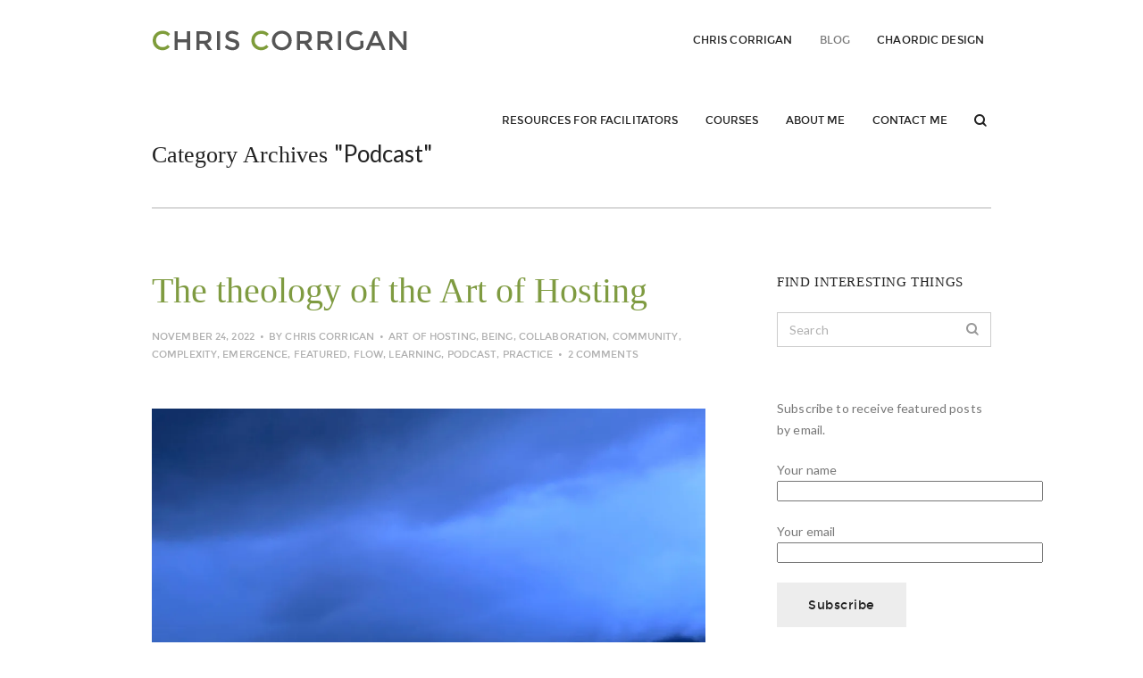

--- FILE ---
content_type: text/html; charset=UTF-8
request_url: https://www.chriscorrigan.com/parkinglot/category/podcast/
body_size: 17302
content:

<!DOCTYPE html>
<!--[if lt IE 8]><html class="ie lt-ie9 ie7" lang="en-US" ><![endif]-->
<!--[if IE 8]><html class="ie lt-ie9 ie8" lang="en-US" ><![endif]-->
<!--[if IE 9]><html class="ie ie9" lang="en-US"><![endif]-->
<!--[if !IE]><!--><html lang="en-US"><!--<![endif]-->
<head>
	<meta charset="UTF-8">
	<meta name="viewport" content="width=device-width, initial-scale=1, maximum-scale=1, user-scalable=no"/>
	<meta name="HandheldFriendly" content="True"/>
	<meta name="apple-mobile-web-app-capable" content="yes"/>
	<meta name="apple-mobile-web-app-status-bar-style" content="black"/>
	<meta name="format-detection" content="telephone=no"/>
	<title>
		Podcast &#8211;  Chris Corrigan	</title>
	<link rel="profile" href="http://gmpg.org/xfn/11">
	<link rel="pingback" href="https://www.chriscorrigan.com/parkinglot/xmlrpc.php">
		<link rel="shortcut icon" href="https://www.chriscorrigan.com/parkinglot/wp-content/uploads/2015/03/Harvest-Moon-logo.jpg" type="image/x-icon"/>
		<meta name='robots' content='max-image-preview:large'/>
<link rel='dns-prefetch' href='//stats.wp.com'/>
<link rel='dns-prefetch' href='//fonts.googleapis.com'/>
<link rel='dns-prefetch' href='//v0.wordpress.com'/>
<link rel='dns-prefetch' href='//widgets.wp.com'/>
<link rel='dns-prefetch' href='//s0.wp.com'/>
<link rel='dns-prefetch' href='//0.gravatar.com'/>
<link rel='dns-prefetch' href='//1.gravatar.com'/>
<link rel='dns-prefetch' href='//2.gravatar.com'/>
<link rel='dns-prefetch' href='//jetpack.wordpress.com'/>
<link rel='dns-prefetch' href='//public-api.wordpress.com'/>
<link rel='preconnect' href='//i0.wp.com'/>
<link rel='preconnect' href='//c0.wp.com'/>
<link rel="alternate" type="application/rss+xml" title="Chris Corrigan &raquo; Feed" href="https://www.chriscorrigan.com/parkinglot/feed/"/>
<link rel="alternate" type="application/rss+xml" title="Chris Corrigan &raquo; Comments Feed" href="https://www.chriscorrigan.com/parkinglot/comments/feed/"/>
<link rel="alternate" type="application/rss+xml" title="Chris Corrigan &raquo; Podcast Category Feed" href="https://www.chriscorrigan.com/parkinglot/category/podcast/feed/"/>
<style id='wp-img-auto-sizes-contain-inline-css' type='text/css'>img:is([sizes=auto i],[sizes^="auto," i]){contain-intrinsic-size:3000px 1500px}</style>
<link rel='stylesheet' id='options_typography_Lato-normal-css' href='http://fonts.googleapis.com/css?family=Lato:normal' type='text/css' media='all'/>
<link rel='stylesheet' id='options_typography_PT+Sans-regular-css' href='http://fonts.googleapis.com/css?family=PT+Sans:regular' type='text/css' media='all'/>
<link rel='stylesheet' id='options_typography_Raleway-700-css' href='http://fonts.googleapis.com/css?family=Raleway:700' type='text/css' media='all'/>
<link rel='stylesheet' id='options_typography_Old+Standard+TT-italic-css' href='http://fonts.googleapis.com/css?family=Old+Standard+TT:italic' type='text/css' media='all'/>
<style id='wp-emoji-styles-inline-css' type='text/css'>img.wp-smiley,img.emoji{display:inline!important;border:none!important;box-shadow:none!important;height:1em!important;width:1em!important;margin:0 .07em!important;vertical-align:-.1em!important;background:none!important;padding:0!important}</style>
<style id='wp-block-library-inline-css' type='text/css'>:root{--wp-block-synced-color:#7a00df;--wp-block-synced-color--rgb:122 , 0 , 223;--wp-bound-block-color:var(--wp-block-synced-color);--wp-editor-canvas-background:#ddd;--wp-admin-theme-color:#007cba;--wp-admin-theme-color--rgb:0 , 124 , 186;--wp-admin-theme-color-darker-10:#006ba1;--wp-admin-theme-color-darker-10--rgb:0 , 107 , 160.5;--wp-admin-theme-color-darker-20:#005a87;--wp-admin-theme-color-darker-20--rgb:0 , 90 , 135;--wp-admin-border-width-focus:2px}@media (min-resolution:192dpi){:root{--wp-admin-border-width-focus:1.5px}}.wp-element-button{cursor:pointer}:root .has-very-light-gray-background-color{background-color:#eee}:root .has-very-dark-gray-background-color{background-color:#313131}:root .has-very-light-gray-color{color:#eee}:root .has-very-dark-gray-color{color:#313131}:root .has-vivid-green-cyan-to-vivid-cyan-blue-gradient-background{background:linear-gradient(135deg,#00d084,#0693e3)}:root .has-purple-crush-gradient-background{background:linear-gradient(135deg,#34e2e4,#4721fb 50%,#ab1dfe)}:root .has-hazy-dawn-gradient-background{background:linear-gradient(135deg,#faaca8,#dad0ec)}:root .has-subdued-olive-gradient-background{background:linear-gradient(135deg,#fafae1,#67a671)}:root .has-atomic-cream-gradient-background{background:linear-gradient(135deg,#fdd79a,#004a59)}:root .has-nightshade-gradient-background{background:linear-gradient(135deg,#330968,#31cdcf)}:root .has-midnight-gradient-background{background:linear-gradient(135deg,#020381,#2874fc)}:root{--wp--preset--font-size--normal:16px;--wp--preset--font-size--huge:42px}.has-regular-font-size{font-size:1em}.has-larger-font-size{font-size:2.625em}.has-normal-font-size{font-size:var(--wp--preset--font-size--normal)}.has-huge-font-size{font-size:var(--wp--preset--font-size--huge)}.has-text-align-center{text-align:center}.has-text-align-left{text-align:left}.has-text-align-right{text-align:right}.has-fit-text{white-space:nowrap!important}#end-resizable-editor-section{display:none}.aligncenter{clear:both}.items-justified-left{justify-content:flex-start}.items-justified-center{justify-content:center}.items-justified-right{justify-content:flex-end}.items-justified-space-between{justify-content:space-between}.screen-reader-text{border:0;clip-path:inset(50%);height:1px;margin:-1px;overflow:hidden;padding:0;position:absolute;width:1px;word-wrap:normal!important}.screen-reader-text:focus{background-color:#ddd;clip-path:none;color:#444;display:block;font-size:1em;height:auto;left:5px;line-height:normal;padding:15px 23px 14px;text-decoration:none;top:5px;width:auto;z-index:100000}html :where(.has-border-color){border-style:solid}html :where([style*=border-top-color]){border-top-style:solid}html :where([style*=border-right-color]){border-right-style:solid}html :where([style*=border-bottom-color]){border-bottom-style:solid}html :where([style*=border-left-color]){border-left-style:solid}html :where([style*=border-width]){border-style:solid}html :where([style*=border-top-width]){border-top-style:solid}html :where([style*=border-right-width]){border-right-style:solid}html :where([style*=border-bottom-width]){border-bottom-style:solid}html :where([style*=border-left-width]){border-left-style:solid}html :where(img[class*=wp-image-]){height:auto;max-width:100%}:where(figure){margin:0 0 1em}html :where(.is-position-sticky){--wp-admin--admin-bar--position-offset:var(--wp-admin--admin-bar--height,0)}@media screen and (max-width:600px){html :where(.is-position-sticky){--wp-admin--admin-bar--position-offset:0}}</style><style id='wp-block-paragraph-inline-css' type='text/css'>.is-small-text{font-size:.875em}.is-regular-text{font-size:1em}.is-large-text{font-size:2.25em}.is-larger-text{font-size:3em}.has-drop-cap:not(:focus):first-letter{float:left;font-size:8.4em;font-style:normal;font-weight:100;line-height:.68;margin:.05em .1em 0 0;text-transform:uppercase}body.rtl .has-drop-cap:not(:focus):first-letter{float:none;margin-left:.1em}p.has-drop-cap.has-background{overflow:hidden}:root :where(p.has-background){padding:1.25em 2.375em}:where(p.has-text-color:not(.has-link-color)) a{color:inherit}p.has-text-align-left[style*="writing-mode:vertical-lr"],p.has-text-align-right[style*="writing-mode:vertical-rl"]{rotate:180deg}</style>
<style id='global-styles-inline-css' type='text/css'>:root{--wp--preset--aspect-ratio--square:1;--wp--preset--aspect-ratio--4-3: 4/3;--wp--preset--aspect-ratio--3-4: 3/4;--wp--preset--aspect-ratio--3-2: 3/2;--wp--preset--aspect-ratio--2-3: 2/3;--wp--preset--aspect-ratio--16-9: 16/9;--wp--preset--aspect-ratio--9-16: 9/16;--wp--preset--color--black:#000;--wp--preset--color--cyan-bluish-gray:#abb8c3;--wp--preset--color--white:#fff;--wp--preset--color--pale-pink:#f78da7;--wp--preset--color--vivid-red:#cf2e2e;--wp--preset--color--luminous-vivid-orange:#ff6900;--wp--preset--color--luminous-vivid-amber:#fcb900;--wp--preset--color--light-green-cyan:#7bdcb5;--wp--preset--color--vivid-green-cyan:#00d084;--wp--preset--color--pale-cyan-blue:#8ed1fc;--wp--preset--color--vivid-cyan-blue:#0693e3;--wp--preset--color--vivid-purple:#9b51e0;--wp--preset--gradient--vivid-cyan-blue-to-vivid-purple:linear-gradient(135deg,#0693e3 0%,#9b51e0 100%);--wp--preset--gradient--light-green-cyan-to-vivid-green-cyan:linear-gradient(135deg,#7adcb4 0%,#00d082 100%);--wp--preset--gradient--luminous-vivid-amber-to-luminous-vivid-orange:linear-gradient(135deg,#fcb900 0%,#ff6900 100%);--wp--preset--gradient--luminous-vivid-orange-to-vivid-red:linear-gradient(135deg,#ff6900 0%,#cf2e2e 100%);--wp--preset--gradient--very-light-gray-to-cyan-bluish-gray:linear-gradient(135deg,#eee 0%,#a9b8c3 100%);--wp--preset--gradient--cool-to-warm-spectrum:linear-gradient(135deg,#4aeadc 0%,#9778d1 20%,#cf2aba 40%,#ee2c82 60%,#fb6962 80%,#fef84c 100%);--wp--preset--gradient--blush-light-purple:linear-gradient(135deg,#ffceec 0%,#9896f0 100%);--wp--preset--gradient--blush-bordeaux:linear-gradient(135deg,#fecda5 0%,#fe2d2d 50%,#6b003e 100%);--wp--preset--gradient--luminous-dusk:linear-gradient(135deg,#ffcb70 0%,#c751c0 50%,#4158d0 100%);--wp--preset--gradient--pale-ocean:linear-gradient(135deg,#fff5cb 0%,#b6e3d4 50%,#33a7b5 100%);--wp--preset--gradient--electric-grass:linear-gradient(135deg,#caf880 0%,#71ce7e 100%);--wp--preset--gradient--midnight:linear-gradient(135deg,#020381 0%,#2874fc 100%);--wp--preset--font-size--small:13px;--wp--preset--font-size--medium:20px;--wp--preset--font-size--large:36px;--wp--preset--font-size--x-large:42px;--wp--preset--spacing--20:.44rem;--wp--preset--spacing--30:.67rem;--wp--preset--spacing--40:1rem;--wp--preset--spacing--50:1.5rem;--wp--preset--spacing--60:2.25rem;--wp--preset--spacing--70:3.38rem;--wp--preset--spacing--80:5.06rem;--wp--preset--shadow--natural:6px 6px 9px rgba(0,0,0,.2);--wp--preset--shadow--deep:12px 12px 50px rgba(0,0,0,.4);--wp--preset--shadow--sharp:6px 6px 0 rgba(0,0,0,.2);--wp--preset--shadow--outlined:6px 6px 0 -3px #fff , 6px 6px #000;--wp--preset--shadow--crisp:6px 6px 0 #000}:where(.is-layout-flex){gap:.5em}:where(.is-layout-grid){gap:.5em}body .is-layout-flex{display:flex}.is-layout-flex{flex-wrap:wrap;align-items:center}.is-layout-flex > :is(*, div){margin:0}body .is-layout-grid{display:grid}.is-layout-grid > :is(*, div){margin:0}:where(.wp-block-columns.is-layout-flex){gap:2em}:where(.wp-block-columns.is-layout-grid){gap:2em}:where(.wp-block-post-template.is-layout-flex){gap:1.25em}:where(.wp-block-post-template.is-layout-grid){gap:1.25em}.has-black-color{color:var(--wp--preset--color--black)!important}.has-cyan-bluish-gray-color{color:var(--wp--preset--color--cyan-bluish-gray)!important}.has-white-color{color:var(--wp--preset--color--white)!important}.has-pale-pink-color{color:var(--wp--preset--color--pale-pink)!important}.has-vivid-red-color{color:var(--wp--preset--color--vivid-red)!important}.has-luminous-vivid-orange-color{color:var(--wp--preset--color--luminous-vivid-orange)!important}.has-luminous-vivid-amber-color{color:var(--wp--preset--color--luminous-vivid-amber)!important}.has-light-green-cyan-color{color:var(--wp--preset--color--light-green-cyan)!important}.has-vivid-green-cyan-color{color:var(--wp--preset--color--vivid-green-cyan)!important}.has-pale-cyan-blue-color{color:var(--wp--preset--color--pale-cyan-blue)!important}.has-vivid-cyan-blue-color{color:var(--wp--preset--color--vivid-cyan-blue)!important}.has-vivid-purple-color{color:var(--wp--preset--color--vivid-purple)!important}.has-black-background-color{background-color:var(--wp--preset--color--black)!important}.has-cyan-bluish-gray-background-color{background-color:var(--wp--preset--color--cyan-bluish-gray)!important}.has-white-background-color{background-color:var(--wp--preset--color--white)!important}.has-pale-pink-background-color{background-color:var(--wp--preset--color--pale-pink)!important}.has-vivid-red-background-color{background-color:var(--wp--preset--color--vivid-red)!important}.has-luminous-vivid-orange-background-color{background-color:var(--wp--preset--color--luminous-vivid-orange)!important}.has-luminous-vivid-amber-background-color{background-color:var(--wp--preset--color--luminous-vivid-amber)!important}.has-light-green-cyan-background-color{background-color:var(--wp--preset--color--light-green-cyan)!important}.has-vivid-green-cyan-background-color{background-color:var(--wp--preset--color--vivid-green-cyan)!important}.has-pale-cyan-blue-background-color{background-color:var(--wp--preset--color--pale-cyan-blue)!important}.has-vivid-cyan-blue-background-color{background-color:var(--wp--preset--color--vivid-cyan-blue)!important}.has-vivid-purple-background-color{background-color:var(--wp--preset--color--vivid-purple)!important}.has-black-border-color{border-color:var(--wp--preset--color--black)!important}.has-cyan-bluish-gray-border-color{border-color:var(--wp--preset--color--cyan-bluish-gray)!important}.has-white-border-color{border-color:var(--wp--preset--color--white)!important}.has-pale-pink-border-color{border-color:var(--wp--preset--color--pale-pink)!important}.has-vivid-red-border-color{border-color:var(--wp--preset--color--vivid-red)!important}.has-luminous-vivid-orange-border-color{border-color:var(--wp--preset--color--luminous-vivid-orange)!important}.has-luminous-vivid-amber-border-color{border-color:var(--wp--preset--color--luminous-vivid-amber)!important}.has-light-green-cyan-border-color{border-color:var(--wp--preset--color--light-green-cyan)!important}.has-vivid-green-cyan-border-color{border-color:var(--wp--preset--color--vivid-green-cyan)!important}.has-pale-cyan-blue-border-color{border-color:var(--wp--preset--color--pale-cyan-blue)!important}.has-vivid-cyan-blue-border-color{border-color:var(--wp--preset--color--vivid-cyan-blue)!important}.has-vivid-purple-border-color{border-color:var(--wp--preset--color--vivid-purple)!important}.has-vivid-cyan-blue-to-vivid-purple-gradient-background{background:var(--wp--preset--gradient--vivid-cyan-blue-to-vivid-purple)!important}.has-light-green-cyan-to-vivid-green-cyan-gradient-background{background:var(--wp--preset--gradient--light-green-cyan-to-vivid-green-cyan)!important}.has-luminous-vivid-amber-to-luminous-vivid-orange-gradient-background{background:var(--wp--preset--gradient--luminous-vivid-amber-to-luminous-vivid-orange)!important}.has-luminous-vivid-orange-to-vivid-red-gradient-background{background:var(--wp--preset--gradient--luminous-vivid-orange-to-vivid-red)!important}.has-very-light-gray-to-cyan-bluish-gray-gradient-background{background:var(--wp--preset--gradient--very-light-gray-to-cyan-bluish-gray)!important}.has-cool-to-warm-spectrum-gradient-background{background:var(--wp--preset--gradient--cool-to-warm-spectrum)!important}.has-blush-light-purple-gradient-background{background:var(--wp--preset--gradient--blush-light-purple)!important}.has-blush-bordeaux-gradient-background{background:var(--wp--preset--gradient--blush-bordeaux)!important}.has-luminous-dusk-gradient-background{background:var(--wp--preset--gradient--luminous-dusk)!important}.has-pale-ocean-gradient-background{background:var(--wp--preset--gradient--pale-ocean)!important}.has-electric-grass-gradient-background{background:var(--wp--preset--gradient--electric-grass)!important}.has-midnight-gradient-background{background:var(--wp--preset--gradient--midnight)!important}.has-small-font-size{font-size:var(--wp--preset--font-size--small)!important}.has-medium-font-size{font-size:var(--wp--preset--font-size--medium)!important}.has-large-font-size{font-size:var(--wp--preset--font-size--large)!important}.has-x-large-font-size{font-size:var(--wp--preset--font-size--x-large)!important}</style>

<style id='classic-theme-styles-inline-css' type='text/css'>.wp-block-button__link{color:#fff;background-color:#32373c;border-radius:9999px;box-shadow:none;text-decoration:none;padding:calc(.667em + 2px) calc(1.333em + 2px);font-size:1.125em}.wp-block-file__button{background:#32373c;color:#fff;text-decoration:none}</style>
<link rel='stylesheet' id='contact-form-7-css' href='https://www.chriscorrigan.com/parkinglot/wp-content/plugins/contact-form-7/includes/css/styles.css?ver=6.1.4' type='text/css' media='all'/>
<link rel='stylesheet' id='linkssc-style-css' href='https://www.chriscorrigan.com/parkinglot/wp-content/plugins/links-shortcode/links-shortcode.css?ver=6.9' type='text/css' media='all'/>
<link rel='stylesheet' id='rs-plugin-settings-css' href='https://www.chriscorrigan.com/parkinglot/wp-content/plugins/revslider/rs-plugin/css/settings.css?rev=4.6.0&#038;ver=6.9' type='text/css' media='all'/>
<style id='rs-plugin-settings-inline-css' type='text/css'>.tp-caption a{color:#ff7302;text-shadow:none;-webkit-transition:all .2s ease-out;-moz-transition:all .2s ease-out;-o-transition:all .2s ease-out;-ms-transition:all .2s ease-out}.tp-caption a:hover{color:#ffa902}</style>
<link rel='stylesheet' id='google-font-lato-css' href='https://fonts.googleapis.com/css?family=Lato%3A300%2C400%2C700%2C300italic%2C400italic&#038;ver=20140101' type='text/css' media='all'/>
<link rel='stylesheet' id='outeredge-font-css' href='https://www.chriscorrigan.com/parkinglot/wp-content/themes/outeredge/css/font.css?ver=6.9' type='text/css' media='all'/>
<link rel='stylesheet' id='pure-min-css' href='https://www.chriscorrigan.com/parkinglot/wp-content/themes/outeredge/css/pure-min.css?ver=6.9' type='text/css' media='all'/>
<link rel='stylesheet' id='outeredge-style-css' href='https://www.chriscorrigan.com/parkinglot/wp-content/themes/outeredge_child/style.css?ver=6.9' type='text/css' media='all'/>
<link rel='stylesheet' id='responsive-css' href='https://www.chriscorrigan.com/parkinglot/wp-content/themes/outeredge/css/responsive.css?ver=6.9' type='text/css' media='all'/>
<link rel='stylesheet' id='font-awesome-css' href='https://www.chriscorrigan.com/parkinglot/wp-content/themes/outeredge/css/font-awesome.min.css?ver=6.9' type='text/css' media='all'/>
<link rel='stylesheet' id='jetpack_likes-css' href='https://c0.wp.com/p/jetpack/15.3.1/modules/likes/style.css' type='text/css' media='all'/>
<link rel='stylesheet' id='sharedaddy-css' href='https://c0.wp.com/p/jetpack/15.3.1/modules/sharedaddy/sharing.css' type='text/css' media='all'/>
<link rel='stylesheet' id='social-logos-css' href='https://c0.wp.com/p/jetpack/15.3.1/_inc/social-logos/social-logos.min.css' type='text/css' media='all'/>
<script type="text/javascript" src="https://c0.wp.com/c/6.9/wp-includes/js/jquery/jquery.min.js" id="jquery-core-js"></script>
<script type="text/javascript" src="https://c0.wp.com/c/6.9/wp-includes/js/jquery/jquery-migrate.min.js" id="jquery-migrate-js"></script>
<script type="text/javascript" src="https://www.chriscorrigan.com/parkinglot/wp-content/plugins/revslider/rs-plugin/js/jquery.themepunch.tools.min.js?rev=4.6.0&amp;ver=6.9" id="tp-tools-js"></script>
<script type="text/javascript" src="https://www.chriscorrigan.com/parkinglot/wp-content/plugins/revslider/rs-plugin/js/jquery.themepunch.revolution.min.js?rev=4.6.0&amp;ver=6.9" id="revmin-js"></script>
<script type="text/javascript" src="https://www.chriscorrigan.com/parkinglot/wp-content/themes/outeredge/js/modernizr.min.js?ver=2.6.2" id="modernizer-js"></script>
<link rel="https://api.w.org/" href="https://www.chriscorrigan.com/parkinglot/wp-json/"/><link rel="alternate" title="JSON" type="application/json" href="https://www.chriscorrigan.com/parkinglot/wp-json/wp/v2/categories/27"/><link rel="EditURI" type="application/rsd+xml" title="RSD" href="https://www.chriscorrigan.com/parkinglot/xmlrpc.php?rsd"/>
<meta name="generator" content="WordPress 6.9"/>
	<style>img#wpstats{display:none}</style>
		<style type="text/css">p.accent_color,a.accent_color,span.accent_color,.widget_archive li a:hover,.widget_categories li a:hover,.widget .chosen-container .chosen-results li.highlighted,.widget_calendar table tbody td a:hover,.widget.widget_pages li a:hover,.widget.widget_nav_menu li a:hover,.widget_meta li a:hover,.widget .chosen-container .chosen-results li.highlighted.result-selected:hover,.widget_recent_entries li a:hover,.widget_recent_comments ul li a:hover,.widget_rss ul li a:hover,span.required,a.outrdg-button.accent_color_txt,a.outrdg-button.color_hover.accent_color_hvr:hover,.pricing.info .pricing-header.accent_color_txt,.pricing.info ul .feature-extra-text.accent_color_txt,.pricing.info .pricing-content:hover .pricing-header.accent_color_txt_hvr,.pricing.info .pricing-content:hover ul .feature-extra-text.accent_color_txt_hvr,.pricing .recommendation .recommend.accent_color_txt,i.fa.accent_color,i.fa.accent_color_hvr:hover,.shortcode_column:hover i.fa.extended_hover.accent_color_hvr,.happy-testimonials .swiper-container.accent_color .swiper-slide,.portfolio-main .filter-dropdown>ul li a:hover{color:#7f9b41!important}.mejs-controls .mejs-horizontal-volume-slider .mejs-horizontal-volume-current,.mejs-controls .mejs-time-rail .mejs-time-current,.mejs-controls .mejs-volume-button .mejs-volume-slider .mejs-volume-current,a.outrdg-button.accent_color,a.outrdg-button.color_hover.accent_color_h:hover,.pricing.info .pricing-header.accent_color,.pricing.info ul .feature-extra-text.accent_color,.pricing.info .pricing-content:hover .pricing-header.accent_color_hvr,.pricing.info .pricing-content:hover ul .feature-extra-text.accent_color_hvr,.pricing .recommendation .recommend.accent_color,i.fa.accent_color_crc,i.fa.accent_color_crc_hvr:hover,.shortcode_column:hover i.fa.extended_hover.accent_color_crc_hvr,.happy-testimonials .swiper-container.accent_color .swiper-pagination-switch:after{background-color:#7f9b41!important}a.outrdg-button.stroke.accent_color{background-color:transparent!important;border-color:#7f9b41}a.outrdg-button.stroke.color_hover.accent_color_h:hover,.divider.accent_color{border-color:#7f9b41}p.extra_color_1,a.extra_color_1,span.extra_color_1,a.outrdg-button.extra_color_1_txt,a.outrdg-button.color_hover.extra_color_1_hvr:hover,.pricing.info .pricing-header.extra_color_1_txt,.pricing.info ul .feature-extra-text.extra_color_1_txt,.pricing.info .pricing-content:hover .pricing-header.extra_color_1_txt_hvr,.pricing.info .pricing-content:hover ul .feature-extra-text.extra_color_1_txt_hvr,.pricing .recommendation .recommend.extra_color_1_txt,i.fa.extra_color_1,i.fa.extra_color_1_hvr:hover,.shortcode_column:hover i.fa.extended_hover.extra_color_1_hvr,.happy-testimonials .swiper-container.extra_color_1 .swiper-slide{color:#586b2d!important}a.outrdg-button.extra_color_1,a.outrdg-button.color_hover.extra_color_1_h:hover,.pricing.info .pricing-header.extra_color_1,.pricing.info ul .feature-extra-text.extra_color_1,.pricing.info .pricing-content:hover .pricing-header.extra_color_1_hvr,.pricing.info .pricing-content:hover ul .feature-extra-text.extra_color_1_hvr,.pricing .recommendation .recommend.extra_color_1,i.fa.extra_color_1_crc,i.fa.extra_color_1_crc_hvr:hover,.shortcode_column:hover i.fa.extended_hover.extra_color_1_crc_hvr,.happy-testimonials .swiper-container.extra_color_1 .swiper-pagination-switch:after{background-color:#586b2d!important}a.outrdg-button.stroke.extra_color_1{background-color:transparent!important;border-color:#586b2d}a.outrdg-button.stroke.color_hover.extra_color_1_h:hover,.divider.extra_color_1{border-color:#586b2d}p.extra_color_2,a .extra_color_2,span.extra_color_2,a.outrdg-button.extra_color_2_txt,a.outrdg-button.color_hover.extra_color_2_hvr:hover,.pricing.info .pricing-header.extra_color_2_txt,.pricing.info ul .feature-extra-text.extra_color_2_txt,.pricing.info .pricing-content:hover .pricing-header.extra_color_2_txt_hvr,.pricing.info .pricing-content:hover ul .feature-extra-text.extra_color_2_txt_hvr,.pricing .recommendation .recommend.extra_color_2_txt,i.fa.extra_color_2,i.fa.extra_color_2_hvr:hover,.shortcode_column:hover i.fa.extended_hover.extra_color_2_hvr,.happy-testimonials .swiper-container.extra_color_2 .swiper-slide{color:#3b471e!important}a.outrdg-button.extra_color_2,a.outrdg-button.color_hover.extra_color_2_h:hover,.pricing.info .pricing-header.extra_color_2,.pricing.info ul .feature-extra-text.extra_color_2,.pricing.info .pricing-content:hover .pricing-header.extra_color_2_hvr,.pricing.info .pricing-content:hover ul .feature-extra-text.extra_color_2_hvr,.pricing .recommendation .recommend.extra_color_2,i.fa.extra_color_2_crc,i.fa.extra_color_2_crc_hvr:hover,.shortcode_column:hover i.fa.extended_hover.extra_color_2_crc_hvr,.happy-testimonials .swiper-container.extra_color_2 .swiper-pagination-switch:after{background-color:#3b471e!important}a.outrdg-button.stroke.extra_color_2{background-color:transparent!important;border-color:#3b471e}a.outrdg-button.stroke.color_hover.extra_color_2_h:hover,.divider.extra_color_2{border-color:#3b471e}p.extra_color_3,a.extra_color_3,span.extra_color_3,a.outrdg-button.extra_color_3_txt,a.outrdg-button.color_hover.extra_color_3_hvr:hover,.pricing.info .pricing-header.extra_color_3_txt,.pricing.info ul .feature-extra-text.extra_color_3_txt,.pricing.info .pricing-content:hover .pricing-header.extra_color_3_txt_hvr,.pricing.info .pricing-content:hover ul .feature-extra-text.extra_color_3_txt_hvr,.pricing .recommendation .recommend.extra_color_3_txt,i.fa.extra_color_3,i.fa.extra_color_3_hvr:hover,.shortcode_column:hover i.fa.extended_hover.extra_color_3_hvr,.happy-testimonials .swiper-container.extra_color_3 .swiper-slide{color:#7f9b41!important}a.outrdg-button.extra_color_3,a.outrdg-button.color_hover.extra_color_3_h:hover,.pricing.info .pricing-header.extra_color_3,.pricing.info ul .feature-extra-text.extra_color_3,.pricing.info .pricing-content:hover .pricing-header.extra_color_3_hvr,.pricing.info .pricing-content:hover ul .feature-extra-text.extra_color_3_hvr,.pricing .recommendation .recommend.extra_color_3,i.fa.extra_color_3_crc,i.fa.extra_color_3_crc_hvr:hover,.shortcode_column:hover i.fa.extended_hover.extra_color_3_crc_hvr,.happy-testimonials .swiper-container.extra_color_3 .swiper-pagination-switch:after{background-color:#7f9b41!important}a.outrdg-button.stroke.extra_color_3{background-color:transparent!important;border-color:#7f9b41}a.outrdg-button.stroke.color_hover.extra_color_3_h:hover,.divider.extra_color_3{border-color:#7f9b41}p.extra_color_4,a.extra_color_4,span.extra_color_4,a.outrdg-button.extra_color_4_txt,a.outrdg-button.color_hover.extra_color_4_hvr:hover,.pricing.info .pricing-header.extra_color_4_txt,.pricing.info ul .feature-extra-text.extra_color_4_txt,.pricing.info .pricing-content:hover .pricing-header.extra_color_4_txt_hvr,.pricing.info .pricing-content:hover ul .feature-extra-text.extra_color_4_txt_hvr,.pricing .recommendation .recommend.extra_color_4_txt,i.fa.extra_color_4,i.fa.extra_color_4_hvr:hover,.shortcode_column:hover i.fa.extended_hover.extra_color_4_hvr,.happy-testimonials .swiper-container.extra_color_4 .swiper-slide{color:#84d48d!important}a.outrdg-button.extra_color_4,a.outrdg-button.color_hover.extra_color_4_h:hover,.pricing.info .pricing-header.extra_color_4,.pricing.info ul .feature-extra-text.extra_color_4,.pricing.info .pricing-content:hover .pricing-header.extra_color_4_hvr,.pricing.info .pricing-content:hover ul .feature-extra-text.extra_color_4_hvr,.pricing .recommendation .recommend.extra_color_4,i.fa.extra_color_4_crc,i.fa.extra_color_4_crc_hvr:hover,.shortcode_column:hover i.fa.extended_hover.extra_color_4_crc_hvr,.happy-testimonials .swiper-container.extra_color_4 .swiper-pagination-switch:after{background-color:#84d48d!important}a.outrdg-button.stroke.extra_color_4{background-color:transparent!important;border-color:#84d48d}a.outrdg-button.stroke.color_hover.extra_color_4_h:hover,.divider.extra_color_4{border-color:#84d48d}p.extra_color_5,a.extra_color_5,span.extra_color_5,a.outrdg-button.extra_color_5_txt,a.outrdg-button.color_hover.extra_color_5_hvr:hover,.pricing.info .pricing-header.extra_color_5_txt,.pricing.info ul .feature-extra-text.extra_color_5_txt,.pricing.info .pricing-content:hover .pricing-header.extra_color_5_txt_hvr,.pricing.info .pricing-content:hover ul .feature-extra-text.extra_color_5_txt_hvr,.pricing .recommendation .recommend.extra_color_5_txt,i.fa.extra_color_5,i.fa.extra_color_5_hvr:hover,.shortcode_column:hover i.fa.extended_hover.extra_color_5_hvr,.happy-testimonials .swiper-container.extra_color_5 .swiper-slide{color:#84d48d!important}a.outrdg-button.extra_color_5,a.outrdg-button.color_hover.extra_color_5_h:hover,.pricing.info .pricing-header.extra_color_5,.pricing.info ul .feature-extra-text.extra_color_5,.pricing.info .pricing-content:hover .pricing-header.extra_color_5_hvr,.pricing.info .pricing-content:hover ul .feature-extra-text.extra_color_5_hvr,.pricing .recommendation .recommend.extra_color_5,i.fa.extra_color_5_crc,i.fa.extra_color_5_crc_hvr:hover,.shortcode_column:hover i.fa.extended_hover.extra_color_5_crc_hvr,.happy-testimonials .swiper-container.extra_color_5 .swiper-pagination-switch:after{background-color:#84d48d!important}a.outrdg-button.stroke.extra_color_5{background-color:transparent!important;border-color:#84d48d}a.outrdg-button.stroke.color_hover.extra_color_5_h:hover,.divider.extra_color_5{border-color:#84d48d}p.extra_color_6,a.extra_color_6,span.extra_color_6,a.outrdg-button.extra_color_6_txt,a.outrdg-button.color_hover.extra_color_6_hvr:hover,.pricing.info .pricing-header.extra_color_6_txt,.pricing.info ul .feature-extra-text.extra_color_6_txt,.pricing.info .pricing-content:hover .pricing-header.extra_color_6_txt_hvr,.pricing.info .pricing-content:hover ul .feature-extra-text.extra_color_6_txt_hvr,.pricing .recommendation .recommend.extra_color_6_txt,i.fa.extra_color_6,i.fa.extra_color_6_hvr:hover,.shortcode_column:hover i.fa.extended_hover.extra_color_6_hvr,.happy-testimonials .swiper-container.extra_color_6 .swiper-slide{color:#84d48d!important}a.outrdg-button.extra_color_6,a.outrdg-button.color_hover.extra_color_6_h:hover,.pricing.info .pricing-header.extra_color_6,.pricing.info ul .feature-extra-text.extra_color_6,.pricing.info .pricing-content:hover .pricing-header.extra_color_6_hvr,.pricing.info .pricing-content:hover ul .feature-extra-text.extra_color_6_hvr,.pricing .recommendation .recommend.extra_color_6,i.fa.extra_color_6_crc,i.fa.extra_color_6_crc_hvr:hover,.shortcode_column:hover i.fa.extended_hover.extra_color_6_crc_hvr,.happy-testimonials .swiper-container.extra_color_6 .swiper-pagination-switch:after{background-color:#84d48d!important}a.outrdg-button.stroke.extra_color_6{background-color:transparent!important;border-color:#84d48d}a.outrdg-button.stroke.color_hover.extra_color_6_h:hover,.divider.extra_color_6{border-color:#84d48d}p.extra_color_7,a.extra_color_7,span.extra_color_7,a.outrdg-button.extra_color_7_txt,a.outrdg-button.color_hover.extra_color_7_hvr:hover,.pricing.info .pricing-header.extra_color_7_txt,.pricing.info ul .feature-extra-text.extra_color_7_txt,.pricing.info .pricing-content:hover .pricing-header.extra_color_7_txt_hvr,.pricing.info .pricing-content:hover ul .feature-extra-text.extra_color_7_txt_hvr,.pricing .recommendation .recommend.extra_color_7_txt,i.fa.extra_color_7,i.fa.extra_color_7_hvr:hover,.shortcode_column:hover i.fa.extended_hover.extra_color_7_hvr,.happy-testimonials .swiper-container.extra_color_7 .swiper-slide{color:#0850e0!important}a.outrdg-button.extra_color_7,a.outrdg-button.color_hover.extra_color_7_h:hover,.pricing.info .pricing-header.extra_color_7,.pricing.info ul .feature-extra-text.extra_color_7,.pricing.info .pricing-content:hover .pricing-header.extra_color_7_hvr,.pricing.info .pricing-content:hover ul .feature-extra-text.extra_color_7_hvr,.pricing .recommendation .recommend.extra_color_7,i.fa.extra_color_7_crc,i.fa.extra_color_7_crc_hvr:hover,.shortcode_column:hover i.fa.extended_hover.extra_color_7_crc_hvr,.happy-testimonials .swiper-container.extra_color_7 .swiper-pagination-switch:after{background-color:#0850e0!important}a.outrdg-button.stroke.extra_color_7{background-color:transparent!important;border-color:#0850e0}a.outrdg-button.stroke.color_hover.extra_color_7_h:hover,.divider.extra_color_7{border-color:#0850e0}</style><style type="text/css">article a.underscore,.descr a,.textwidget a,.rssSummary a{color:#0850e0;border-bottom-color:#0850e0}.comments .comment-respond #commentform .form-submit input[type="submit"]:hover,.wpcf7-form input[type="submit"]:hover,.post-password-form input[type="submit"]:hover,a.more-link.outrdg-button:hover{opacity:1;background:#7f9b41;color:#fff!important}.more-link.outrdg-button.stroke:hover{background:#7f9b41;border-color:#7f9b41}.widget_tag_cloud .tagcloud a:hover,footer .widget_tag_cloud .tagcloud a:hover{background-color:#7f9b41;color:#fff}.widget_tag_cloud .tagcloud a.stroke:hover,footer .widget_tag_cloud .tagcloud a.stroke:hover{border-color:#7f9b41;background-color:#7f9b41;color:#fff}.blog article .header h1 a:hover,.blog article .header h2 a:hover,.blog article .header h3 a:hover,.blog article .header .header_font a:hover,#comments .comment-list .comment-body .comment-author a:hover,.portfolio-main .portfolio-title-under h6 a:hover,.recent-post-slide h4 a.recent-post-title:hover,#comments .comment-list .comment-body .reply a:hover,#comments .comment-respond #cancel-comment-reply-link:hover{color:#7f9b41!important;opacity:1}::selection{background:#7f9b41}::-moz-selection{background:#7f9b41}::selection{color:#fff}::-moz-selection{color:#fff}header .pure-menu ul li a,header .pure-menu .pure-menu-link,.mobile-menu li.menu-item a{text-transform:uppercase}.blog article .header .inner>p>span,.blog article .article-footer-meta,.blog article .descr .pagination .p-single-left-right a,.recent-post-slide .recent-post-date,.recent-project-slide .recent-project-categories,.portfolio-main .filter a,.portfolio-item .portfolio-categories span,.project-main-info .project-terms,.portfolio-archive .portfolio-main .filter h4{text-transform:uppercase}.blog article .header .inner>p,.blog article .article-footer-meta{font-size:11px;line-height:20px}.blog article .descr .about-author img,ol.comment-list li.comment>div img.avatar{border-radius:100%}.ln-image img{height:35px!important}header{max-height:90px!important}section.blog:first-child{padding-top:157px!important}.portfolio-page:first-child,section.page:first-child{padding-top:90px!important}.top-portfolio-navigation:first-child+.portfolio-single,.portfolio-single:first-child{padding-top:185px!important}.top-portfolio-navigation{top:90px!important}ul.topnavmenu>li>a{line-height:90px!important}.pure-menu.ln-vert{height:90px!important}.ln-vert .ln-text{line-height:90px!important}.pure-menu-link.m-cnt{line-height:90px!important;height:90px!important}.ln-vert .ln-image{height:90px!important}.pure-menu.ln-vert ul li.form-search .pure-form fieldset{height:90px!important}</style><style type="text/css">body,.extra_body{font-family:"Lato";font-size:15px;line-height:26px;font-style:normal;font-weight:normal}.fs_body,article.page-info span,.pricing .recommendation .recommend{font-family:"Lato";font-style:normal;font-weight:normal}header .pure-menu>ul>li>a,header .pure-menu .pure-menu-link{font-size:12px}.blog-content.pure-u-2-3,.blog-content.pure-u-1{font-size:15px;line-height:26px}.sidebar-content.pure-u-1-3,footer .column{font-size:14px;line-height:24px}h1,h2,h3,h4,h5,h6,.header_font{font-family:"PT Sans";font-style:normal;font-weight:normal}.main .main-content h1+p{margin-top:19px}.main .main-content h2+p{margin-top:23px}.main .main-content h3+p{margin-top:24px}.main .main-content h4+p{margin-top:17px}.main .main-content h5+p{margin-top:17px}.main .main-content h6+p{margin-top:18px}.main .main-content p{margin-top:24px}.main .main-content ul li,.main .main-content ol li{margin-bottom:24px}.main .main-content .image_container,.main .main-content .wp-caption{margin-top:34px}.main .main-content .image_container+p,.blog article .featured-image+.descr,.blog article a+.descr{margin-top:33px}.main .main-content .wp-caption + p:not(.image_container){margin-top:25px}.main .main-content .team p.description{margin-top:16px}.main .main-content .about .stats p{margin-top:20px}.blog article .descr .about-author .author-bio p{margin-bottom:54px;line-height:21px}.widget.widget_pages li a,.widget.widget_nav_menu li a,.widget_archive li a,.widget_categories li a,.widget ul.chosen-results,.widget_calendar table,.widget_meta li a,.widget .chosen-single{font-size:14px}.extra_font_1{font-family:"Raleway";font-size:16px;line-height:28px;font-weight:700}.fs_extra_font_1{font-family:"Raleway";font-weight:700}.extra_font_2{font-family:"Old Standard TT";font-size:16px;line-height:28px;font-style:italic;font-weight:normal}.fs_extra_font_2{font-family:"Old Standard TT";font-style:italic;font-weight:normal}</style>
<!-- Jetpack Open Graph Tags -->
<meta property="og:type" content="website"/>
<meta property="og:title" content="Podcast &#8211; Chris Corrigan"/>
<meta property="og:url" content="https://www.chriscorrigan.com/parkinglot/category/podcast/"/>
<meta property="og:description" content="Podcast"/>
<meta property="og:site_name" content="Chris Corrigan"/>
<meta property="og:image" content="https://s0.wp.com/_si/?t=[base64].M_oXHWfwCxDT8PEPU4tMNubqlJXCuaXtRAp_O2RAMVQMQ"/>
<meta property="og:image:width" content="1200"/>
<meta property="og:image:height" content="630"/>
<meta property="og:image:alt" content=""/>
<meta property="og:locale" content="en_US"/>
<meta name="twitter:site" content="@chriscorrigan"/>

<!-- End Jetpack Open Graph Tags -->
<link rel="icon" href="https://i0.wp.com/www.chriscorrigan.com/parkinglot/wp-content/uploads/2015/03/Harvest-Moon-logo.jpg?fit=32%2C32&#038;ssl=1" sizes="32x32"/>
<link rel="icon" href="https://i0.wp.com/www.chriscorrigan.com/parkinglot/wp-content/uploads/2015/03/Harvest-Moon-logo.jpg?fit=192%2C192&#038;ssl=1" sizes="192x192"/>
<link rel="apple-touch-icon" href="https://i0.wp.com/www.chriscorrigan.com/parkinglot/wp-content/uploads/2015/03/Harvest-Moon-logo.jpg?fit=180%2C180&#038;ssl=1"/>
<meta name="msapplication-TileImage" content="https://i0.wp.com/www.chriscorrigan.com/parkinglot/wp-content/uploads/2015/03/Harvest-Moon-logo.jpg?fit=270%2C270&#038;ssl=1"/>
</head>
<body class="archive category category-podcast category-27 wp-theme-outeredge wp-child-theme-outeredge_child group-blog">
<div class="container">
<header class="header-2 black">
	<div class="wrapper">
		<div class="pure-menu pure-menu-open pure-menu-horizontal pure-menu-2   clearfix ln-vert" data-use-imglogo="1" data-logo-height="35" data-height="90" data-hide-menu="">
			<a href="https://www.chriscorrigan.com/parkinglot/" title="Chris Corrigan" rel="home" class="pure-menu-heading ln-image">
									<span class="stret"></span>
					<img class="default-logo standard-logo" alt="Chris Corrigan" src="https://www.chriscorrigan.com/parkinglot/wp-content/uploads/2015/02/cc-logotype-35-grey.png"/>
																<img class="default-logo transparent-logo" alt="Chris Corrigan" src="https://www.chriscorrigan.com/parkinglot/wp-content/uploads/2015/02/cc-logotype-35b.png"/>
																
							</a>	
			<a href="#" class="pure-menu-link m-cnt"><span class="mobile-menu-text">Menu</span><i class="mobile-menu-icon"></i></a>
			<div class="clear m-cnt"></div>
			<ul class="topnavmenu">
								<li id="menu-item-19608" class="menu-item menu-item-type-post_type menu-item-object-page menu-item-home menu-item-19608"><a href="https://www.chriscorrigan.com/parkinglot/">Chris corrigan</a></li>
<li id="menu-item-4319" class="menu-item menu-item-type-post_type menu-item-object-page current_page_parent menu-item-4319"><a href="https://www.chriscorrigan.com/parkinglot/blog/">Blog</a></li>
<li id="menu-item-16851" class="menu-item menu-item-type-post_type menu-item-object-page menu-item-16851"><a href="https://www.chriscorrigan.com/parkinglot/how/">Chaordic design</a></li>
<li id="menu-item-4498" class="menu-item menu-item-type-custom menu-item-object-custom menu-item-has-children menu-item-4498"><a href="#">Resources for Facilitators</a>
<ul class="sub-menu">
	<li id="menu-item-4450" class="menu-item menu-item-type-post_type menu-item-object-page menu-item-4450"><a href="https://www.chriscorrigan.com/parkinglot/facilitation-resources/">Facilitation Resources</a></li>
	<li id="menu-item-4445" class="menu-item menu-item-type-post_type menu-item-object-page menu-item-4445"><a href="https://www.chriscorrigan.com/parkinglot/a-list-of-books-in-my-library/">Books in my library</a></li>
	<li id="menu-item-4451" class="menu-item menu-item-type-post_type menu-item-object-page menu-item-has-children menu-item-4451"><a href="https://www.chriscorrigan.com/parkinglot/open-space-resources/">Open Space Resources</a>
	<ul class="sub-menu">
		<li id="menu-item-4453" class="menu-item menu-item-type-post_type menu-item-object-page menu-item-4453"><a href="https://www.chriscorrigan.com/parkinglot/planning-an-open-space-technology-meeting/">Planning an Open Space Technology Meeting</a></li>
	</ul>
</li>
</ul>
</li>
<li id="menu-item-4336" class="menu-item menu-item-type-post_type menu-item-object-page menu-item-4336"><a href="https://www.chriscorrigan.com/parkinglot/events/">Courses</a></li>
<li id="menu-item-4499" class="menu-item menu-item-type-custom menu-item-object-custom menu-item-has-children menu-item-4499"><a href="https://www.chriscorrigan.com/parkinglot/about/">About Me</a>
<ul class="sub-menu">
	<li id="menu-item-4338" class="menu-item menu-item-type-post_type menu-item-object-page menu-item-4338"><a href="https://www.chriscorrigan.com/parkinglot/what/">What I do</a></li>
	<li id="menu-item-4337" class="menu-item menu-item-type-post_type menu-item-object-page menu-item-4337"><a href="https://www.chriscorrigan.com/parkinglot/how/">How I work with you</a></li>
	<li id="menu-item-4471" class="menu-item menu-item-type-post_type menu-item-object-page menu-item-4471"><a href="https://www.chriscorrigan.com/parkinglot/books-and-papers/">Books, Papers, Interviews, and Videos</a></li>
	<li id="menu-item-4472" class="menu-item menu-item-type-post_type menu-item-object-page menu-item-4472"><a href="https://www.chriscorrigan.com/parkinglot/cv-and-client-list/">CV and Client list</a></li>
	<li id="menu-item-4473" class="menu-item menu-item-type-post_type menu-item-object-page menu-item-4473"><a href="https://www.chriscorrigan.com/parkinglot/music/">Music</a></li>
	<li id="menu-item-4474" class="menu-item menu-item-type-post_type menu-item-object-page menu-item-4474"><a href="https://www.chriscorrigan.com/parkinglot/who-i-am/">Who I am</a></li>
</ul>
</li>
<li id="menu-item-4215" class="menu-item menu-item-type-post_type menu-item-object-page menu-item-4215"><a href="https://www.chriscorrigan.com/parkinglot/contact/">Contact me</a></li>
												<li class="btn-search"><a href="#"></a></li>
				<li class="form-search d-cnt">
					<div class="outrdg-searchform">
<form class="pure-form" method="get" action="https://www.chriscorrigan.com/parkinglot/">
	<fieldset>
		<div class="input">
			<input name="s" class="pure-input-1 input-search" type="search" placeholder="Search"/>
		</div>
	</fieldset>
</form>
<i class="icon"></i>
</div>
				</li>
				
			</ul>
		</div>
	</div>
</header>
<div class="mobile-menu ">
	<div class="wrapper">
		<ul>
												<li class="form-search m-cnt">
						<form class="pure-form" method="get" action="https://www.chriscorrigan.com/parkinglot/">
								<div class="input">
									<input name="s" class="pure-input-1 input-search" type="search" placeholder="Search"/>
									<input type="submit" class="submit" name="submit" value=""/>
								</div>
						</form>
					</li>
								<li class="menu-item menu-item-type-post_type menu-item-object-page menu-item-home menu-item-19608"><a href="https://www.chriscorrigan.com/parkinglot/">Chris corrigan</a></li>
<li class="menu-item menu-item-type-post_type menu-item-object-page current_page_parent menu-item-4319"><a href="https://www.chriscorrigan.com/parkinglot/blog/">Blog</a></li>
<li class="menu-item menu-item-type-post_type menu-item-object-page menu-item-16851"><a href="https://www.chriscorrigan.com/parkinglot/how/">Chaordic design</a></li>
<li class="menu-item menu-item-type-custom menu-item-object-custom menu-item-has-children menu-item-4498"><a href="#">Resources for Facilitators</a>
<ul class="sub-menu">
	<li class="menu-item menu-item-type-post_type menu-item-object-page menu-item-4450"><a href="https://www.chriscorrigan.com/parkinglot/facilitation-resources/">Facilitation Resources</a></li>
	<li class="menu-item menu-item-type-post_type menu-item-object-page menu-item-4445"><a href="https://www.chriscorrigan.com/parkinglot/a-list-of-books-in-my-library/">Books in my library</a></li>
	<li class="menu-item menu-item-type-post_type menu-item-object-page menu-item-has-children menu-item-4451"><a href="https://www.chriscorrigan.com/parkinglot/open-space-resources/">Open Space Resources</a>
	<ul class="sub-menu">
		<li class="menu-item menu-item-type-post_type menu-item-object-page menu-item-4453"><a href="https://www.chriscorrigan.com/parkinglot/planning-an-open-space-technology-meeting/">Planning an Open Space Technology Meeting</a></li>
	</ul>
</li>
</ul>
</li>
<li class="menu-item menu-item-type-post_type menu-item-object-page menu-item-4336"><a href="https://www.chriscorrigan.com/parkinglot/events/">Courses</a></li>
<li class="menu-item menu-item-type-custom menu-item-object-custom menu-item-has-children menu-item-4499"><a href="https://www.chriscorrigan.com/parkinglot/about/">About Me</a>
<ul class="sub-menu">
	<li class="menu-item menu-item-type-post_type menu-item-object-page menu-item-4338"><a href="https://www.chriscorrigan.com/parkinglot/what/">What I do</a></li>
	<li class="menu-item menu-item-type-post_type menu-item-object-page menu-item-4337"><a href="https://www.chriscorrigan.com/parkinglot/how/">How I work with you</a></li>
	<li class="menu-item menu-item-type-post_type menu-item-object-page menu-item-4471"><a href="https://www.chriscorrigan.com/parkinglot/books-and-papers/">Books, Papers, Interviews, and Videos</a></li>
	<li class="menu-item menu-item-type-post_type menu-item-object-page menu-item-4472"><a href="https://www.chriscorrigan.com/parkinglot/cv-and-client-list/">CV and Client list</a></li>
	<li class="menu-item menu-item-type-post_type menu-item-object-page menu-item-4473"><a href="https://www.chriscorrigan.com/parkinglot/music/">Music</a></li>
	<li class="menu-item menu-item-type-post_type menu-item-object-page menu-item-4474"><a href="https://www.chriscorrigan.com/parkinglot/who-i-am/">Who I am</a></li>
</ul>
</li>
<li class="menu-item menu-item-type-post_type menu-item-object-page menu-item-4215"><a href="https://www.chriscorrigan.com/parkinglot/contact/">Contact me</a></li>
 
					</ul>
	</div>
</div>
<div class="main" role="main">

 
<section class="blog archives-page right-sidebar-blog">
				<div class="wrapper">
						<div class="blog-content main-content archives-content-info pure-u-1 ">
							<div class="inner">
								<div class="articles">
									<article class="archives-post-content page-info">
											<h3 class="page-title">
									Category Archives  <span>"Podcast"</span>										</h3>
										</article>
									</div>
								</div>
							</div>
						<div class="pure-g-r">
							<div class="blog-content main-content archives-content pure-u-2-3">
								<div class="inner">
									<div class="articles">
																				
											 
<article id="post-12268" class="index-post-content post-12268 post type-post status-publish format-standard has-post-thumbnail hentry category-art-of-hosting category-2-2-2-2-2-2-2-2 category-collaboration category-community category-complexity category-emergence category-featured category-flow category-learning category-podcast category-practice">
		<div class="header pure-g-r">
			<div class="pure-u-1 categories">
				<div class="inner">
					<h1> <a href="https://www.chriscorrigan.com/parkinglot/the-theology-of-the-art-of-hosting/">The theology of the Art of Hosting </a> </h1>
					<p>
						<span class="date-meta-outedg"><a href="https://www.chriscorrigan.com/parkinglot/2022/11/">November 24, 2022</a></span>
						<span class="author-meta-outedg">By <a href="https://www.chriscorrigan.com/parkinglot/author/admin/" title="Posts by Chris Corrigan" rel="author">Chris Corrigan</a></span>
						 <span><a href="https://www.chriscorrigan.com/parkinglot/category/art-of-hosting/" rel="category tag">Art of Hosting</a>, <a href="https://www.chriscorrigan.com/parkinglot/category/2-2-2-2-2-2-2-2/" rel="category tag">Being</a>, <a href="https://www.chriscorrigan.com/parkinglot/category/collaboration/" rel="category tag">Collaboration</a>, <a href="https://www.chriscorrigan.com/parkinglot/category/community/" rel="category tag">Community</a>, <a href="https://www.chriscorrigan.com/parkinglot/category/complexity/" rel="category tag">Complexity</a>, <a href="https://www.chriscorrigan.com/parkinglot/category/emergence/" rel="category tag">Emergence</a>, <a href="https://www.chriscorrigan.com/parkinglot/category/featured/" rel="category tag">Featured</a>, <a href="https://www.chriscorrigan.com/parkinglot/category/flow/" rel="category tag">Flow</a>, <a href="https://www.chriscorrigan.com/parkinglot/category/learning/" rel="category tag">Learning</a>, <a href="https://www.chriscorrigan.com/parkinglot/category/podcast/" rel="category tag">Podcast</a>, <a href="https://www.chriscorrigan.com/parkinglot/category/practice/" rel="category tag">Practice</a></span> 													<span class="comment-meta-outedg"><a href="https://www.chriscorrigan.com/parkinglot/the-theology-of-the-art-of-hosting/#comments">
							2 Comments</a></span>
											</p>
				</div>
			</div>
		</div>
		<a href="https://www.chriscorrigan.com/parkinglot/the-theology-of-the-art-of-hosting/"><div class="pure-u-1-1 featured-image"><img width="1024" height="769" src="https://i0.wp.com/www.chriscorrigan.com/parkinglot/wp-content/uploads/2022/11/93F57194-AB85-489E-BAC6-4F2F09AA0B0A_1_105_c.jpeg?fit=1024%2C769&amp;ssl=1" class="attachment-full size-full wp-post-image" alt="" title="" decoding="async" fetchpriority="high" srcset="https://i0.wp.com/www.chriscorrigan.com/parkinglot/wp-content/uploads/2022/11/93F57194-AB85-489E-BAC6-4F2F09AA0B0A_1_105_c.jpeg?w=1024&amp;ssl=1 1024w, https://i0.wp.com/www.chriscorrigan.com/parkinglot/wp-content/uploads/2022/11/93F57194-AB85-489E-BAC6-4F2F09AA0B0A_1_105_c.jpeg?resize=300%2C225&amp;ssl=1 300w, https://i0.wp.com/www.chriscorrigan.com/parkinglot/wp-content/uploads/2022/11/93F57194-AB85-489E-BAC6-4F2F09AA0B0A_1_105_c.jpeg?resize=768%2C577&amp;ssl=1 768w" sizes="(max-width: 1024px) 100vw, 1024px"/></div></a>			
		<div class="descr pure-g-r">
			<div class="pure-u-1">
				<div class="inner">
					
<p>In the Art of Hosting world we have a few shared core teachings that show up in nearly all the learning workshops that happen. At some point we talk about complexity &#8211; we usually explore the <a href="https://www.chriscorrigan.com/parkinglot/back-to-a-simple-teaching-of-chaos-and-order/" target="_blank" rel="noreferrer noopener">Chaordic Path</a> as a simple introduction into complexity &#8211;  and we always touch on the <a href="https://www.chriscorrigan.com/parkinglot/the-four-fold-practice-meeting-design-and-facilitation/" target="_blank" rel="noreferrer noopener">Four Fold Practice of the Art of Hosting</a>.</p>



<p>Back in 2014 I was doing a project with the <a href="https://united-church.ca/" target="_blank" rel="noreferrer noopener">United Church of Canada</a> looking at the different levels of their structure in British Columbia and imagining what they could also be. If there is one thing that Churches have consistently done from the beginning it is that they adopt new forms. At the moment the United Church, and many other mainline progressive Christian denominations, are going through a massive shift, probably the biggest one since the Reformation. And it&#8217;s affecting everything.</p>



<p>So as I was doing this consulting work I started meeting communities of people who were asking how could they live through these transitions.  Not survive them necessarily, but go with the transformation that was happening.  As a part of the work I was doing I started offering talks and workshops based in the Art of Hosting, but wrapped in the theology of the United Church, becasue it turns out that having a way to understand complexity and to host life community is both necessary in struggling churches AND is pretty much the basis of Christian practice.</p>



<p>Now for those who don&#8217;t know, the United Church of Canada is a progressive, liberal Protestant denomination committed to radical inclusion and social justice. I was raised in that Church and at one point had my heart set on becoming a minister in that Church.  My own spiritual practice is grounded in contemplative Christianity and I am an active member of the Bowen Island United Church where I help lead worship and preach one Sunday a month so we can give our paid minister a break. </p>



<p>That is just context to help you understand the theology behind this talk. </p>



<p>This talk was a keynote for the Northern Presbytery of British Columbia annual meeting from 2014. That year the churches of northern BC were gathering in Prince George to be together and practice being a bigger community.  They invited me to come and speak on the work I was doing around community building and I chose to share the Chaordic Path and the Four Fold Practice and I relished the chance to share these ideas using stories and teachings from scripture.</p>



<p>So if you work with Churches or Christian religious communities and you are interested in the way the Chaordic Path and the Four Fold Practice basically help us use the teachings of both the Hebrew Scriptures and the Gospel in practice to build community, <a rel="noreferrer noopener" href="https://archive.org/details/chaordic-and-four-fold-theology" target="_blank">click here and have a listen.</a></p>
<div class="sharedaddy sd-sharing-enabled"><div class="robots-nocontent sd-block sd-social sd-social-icon-text sd-sharing"><h3 class="sd-title">Share:</h3><div class="sd-content"><ul><li class="share-mastodon"><a rel="nofollow noopener noreferrer" data-shared="sharing-mastodon-12268" class="share-mastodon sd-button share-icon" href="https://www.chriscorrigan.com/parkinglot/the-theology-of-the-art-of-hosting/?share=mastodon" target="_blank" aria-labelledby="sharing-mastodon-12268">
				<span id="sharing-mastodon-12268" hidden>Click to share on Mastodon (Opens in new window)</span>
				<span>Mastodon</span>
			</a></li><li class="share-bluesky"><a rel="nofollow noopener noreferrer" data-shared="sharing-bluesky-12268" class="share-bluesky sd-button share-icon" href="https://www.chriscorrigan.com/parkinglot/the-theology-of-the-art-of-hosting/?share=bluesky" target="_blank" aria-labelledby="sharing-bluesky-12268">
				<span id="sharing-bluesky-12268" hidden>Click to share on Bluesky (Opens in new window)</span>
				<span>Bluesky</span>
			</a></li><li class="share-linkedin"><a rel="nofollow noopener noreferrer" data-shared="sharing-linkedin-12268" class="share-linkedin sd-button share-icon" href="https://www.chriscorrigan.com/parkinglot/the-theology-of-the-art-of-hosting/?share=linkedin" target="_blank" aria-labelledby="sharing-linkedin-12268">
				<span id="sharing-linkedin-12268" hidden>Click to share on LinkedIn (Opens in new window)</span>
				<span>LinkedIn</span>
			</a></li><li class="share-email"><a rel="nofollow noopener noreferrer" data-shared="sharing-email-12268" class="share-email sd-button share-icon" href="mailto:?subject=%5BShared%20Post%5D%20The%20theology%20of%20the%20Art%20of%20Hosting&#038;body=https%3A%2F%2Fwww.chriscorrigan.com%2Fparkinglot%2Fthe-theology-of-the-art-of-hosting%2F&#038;share=email" target="_blank" aria-labelledby="sharing-email-12268" data-email-share-error-title="Do you have email set up?" data-email-share-error-text="If you&#039;re having problems sharing via email, you might not have email set up for your browser. You may need to create a new email yourself." data-email-share-nonce="bb618f8f25" data-email-share-track-url="https://www.chriscorrigan.com/parkinglot/the-theology-of-the-art-of-hosting/?share=email">
				<span id="sharing-email-12268" hidden>Click to email a link to a friend (Opens in new window)</span>
				<span>Email</span>
			</a></li><li class="share-print"><a rel="nofollow noopener noreferrer" data-shared="sharing-print-12268" class="share-print sd-button share-icon" href="https://www.chriscorrigan.com/parkinglot/the-theology-of-the-art-of-hosting/?share=print" target="_blank" aria-labelledby="sharing-print-12268">
				<span id="sharing-print-12268" hidden>Click to print (Opens in new window)</span>
				<span>Print</span>
			</a></li><li><a href="#" class="sharing-anchor sd-button share-more"><span>More</span></a></li><li class="share-end"></li></ul><div class="sharing-hidden"><div class="inner" style="display: none;"><ul><li class="share-reddit"><a rel="nofollow noopener noreferrer" data-shared="sharing-reddit-12268" class="share-reddit sd-button share-icon" href="https://www.chriscorrigan.com/parkinglot/the-theology-of-the-art-of-hosting/?share=reddit" target="_blank" aria-labelledby="sharing-reddit-12268">
				<span id="sharing-reddit-12268" hidden>Click to share on Reddit (Opens in new window)</span>
				<span>Reddit</span>
			</a></li><li class="share-tumblr"><a rel="nofollow noopener noreferrer" data-shared="sharing-tumblr-12268" class="share-tumblr sd-button share-icon" href="https://www.chriscorrigan.com/parkinglot/the-theology-of-the-art-of-hosting/?share=tumblr" target="_blank" aria-labelledby="sharing-tumblr-12268">
				<span id="sharing-tumblr-12268" hidden>Click to share on Tumblr (Opens in new window)</span>
				<span>Tumblr</span>
			</a></li><li class="share-pinterest"><a rel="nofollow noopener noreferrer" data-shared="sharing-pinterest-12268" class="share-pinterest sd-button share-icon" href="https://www.chriscorrigan.com/parkinglot/the-theology-of-the-art-of-hosting/?share=pinterest" target="_blank" aria-labelledby="sharing-pinterest-12268">
				<span id="sharing-pinterest-12268" hidden>Click to share on Pinterest (Opens in new window)</span>
				<span>Pinterest</span>
			</a></li><li class="share-pocket"><a rel="nofollow noopener noreferrer" data-shared="sharing-pocket-12268" class="share-pocket sd-button share-icon" href="https://www.chriscorrigan.com/parkinglot/the-theology-of-the-art-of-hosting/?share=pocket" target="_blank" aria-labelledby="sharing-pocket-12268">
				<span id="sharing-pocket-12268" hidden>Click to share on Pocket (Opens in new window)</span>
				<span>Pocket</span>
			</a></li><li class="share-telegram"><a rel="nofollow noopener noreferrer" data-shared="sharing-telegram-12268" class="share-telegram sd-button share-icon" href="https://www.chriscorrigan.com/parkinglot/the-theology-of-the-art-of-hosting/?share=telegram" target="_blank" aria-labelledby="sharing-telegram-12268">
				<span id="sharing-telegram-12268" hidden>Click to share on Telegram (Opens in new window)</span>
				<span>Telegram</span>
			</a></li><li class="share-end"></li></ul></div></div></div></div></div><div class='sharedaddy sd-block sd-like jetpack-likes-widget-wrapper jetpack-likes-widget-unloaded' id='like-post-wrapper-4433683-12268-697da06dcf6fc' data-src='https://widgets.wp.com/likes/?ver=15.3.1#blog_id=4433683&amp;post_id=12268&amp;origin=www.chriscorrigan.com&amp;obj_id=4433683-12268-697da06dcf6fc' data-name='like-post-frame-4433683-12268-697da06dcf6fc' data-title='Like or Reblog'><h3 class="sd-title">Like this:</h3><div class='likes-widget-placeholder post-likes-widget-placeholder' style='height: 55px;'><span class='button'><span>Like</span></span> <span class="loading">Loading...</span></div><span class='sd-text-color'></span><a class='sd-link-color'></a></div>				<div class="clear"></div>
				</div>
			</div>
		</div>
</article><!-- #post-## -->

										
											 
<article id="post-2549" class="index-post-content post-2549 post type-post status-publish format-standard hentry category-podcast">
		<div class="header pure-g-r">
			<div class="pure-u-1 categories">
				<div class="inner">
					<h1> <a href="https://www.chriscorrigan.com/parkinglot/running-the-goat/">Running the Goat </a> </h1>
					<p>
						<span class="date-meta-outedg"><a href="https://www.chriscorrigan.com/parkinglot/2009/12/">December 26, 2009</a></span>
						<span class="author-meta-outedg">By <a href="https://www.chriscorrigan.com/parkinglot/author/admin/" title="Posts by Chris Corrigan" rel="author">Chris Corrigan</a></span>
						 <span><a href="https://www.chriscorrigan.com/parkinglot/category/podcast/" rel="category tag">Podcast</a></span> 													<span class="comment-meta-outedg"><a href="https://www.chriscorrigan.com/parkinglot/running-the-goat/#comments">
							2 Comments</a></span>
											</p>
				</div>
			</div>
		</div>
					
		<div class="descr pure-g-r">
			<div class="pure-u-1">
				<div class="inner">
					<p>Resolution for the new year is to post more links to cool things I am listening too.   I&#8217;ve been a fan of podcasting for a long time, and get most of my radio and music now through the web.   There is so much out there that is cool.</p>
<p>For this first post, a podcast that was recently re-aired on Radio Netherlands.   It is called Running the Goat, and is a documentary about a dance from the vanished village of Harbour Deep, Newfoundland.   The dance was a staple in the community and is strongly associated with the 350 year history of the village.   <a href="http://www.cbc.ca/canada/story/2002/08/04/ghd020804.html">Harbour Deep stopped existing in 2002</a>, never managing to recover from the the 1992 closure of the inshore cod fishery.</p>
<p>The dance however, lives on.</p>
<p>Chris Brooks hosts <a href="http://www.batteryradio.com/Media/m3u/goat.m3u">Running the Goat</a>.   And for more on Harbour Deep: visit <a href="http://homelands.org/worlds/newfoundland.html">A Map of The Sea</a>.</p>
<div class="sharedaddy sd-sharing-enabled"><div class="robots-nocontent sd-block sd-social sd-social-icon-text sd-sharing"><h3 class="sd-title">Share:</h3><div class="sd-content"><ul><li class="share-mastodon"><a rel="nofollow noopener noreferrer" data-shared="sharing-mastodon-2549" class="share-mastodon sd-button share-icon" href="https://www.chriscorrigan.com/parkinglot/running-the-goat/?share=mastodon" target="_blank" aria-labelledby="sharing-mastodon-2549">
				<span id="sharing-mastodon-2549" hidden>Click to share on Mastodon (Opens in new window)</span>
				<span>Mastodon</span>
			</a></li><li class="share-bluesky"><a rel="nofollow noopener noreferrer" data-shared="sharing-bluesky-2549" class="share-bluesky sd-button share-icon" href="https://www.chriscorrigan.com/parkinglot/running-the-goat/?share=bluesky" target="_blank" aria-labelledby="sharing-bluesky-2549">
				<span id="sharing-bluesky-2549" hidden>Click to share on Bluesky (Opens in new window)</span>
				<span>Bluesky</span>
			</a></li><li class="share-linkedin"><a rel="nofollow noopener noreferrer" data-shared="sharing-linkedin-2549" class="share-linkedin sd-button share-icon" href="https://www.chriscorrigan.com/parkinglot/running-the-goat/?share=linkedin" target="_blank" aria-labelledby="sharing-linkedin-2549">
				<span id="sharing-linkedin-2549" hidden>Click to share on LinkedIn (Opens in new window)</span>
				<span>LinkedIn</span>
			</a></li><li class="share-email"><a rel="nofollow noopener noreferrer" data-shared="sharing-email-2549" class="share-email sd-button share-icon" href="mailto:?subject=%5BShared%20Post%5D%20Running%20the%20Goat&#038;body=https%3A%2F%2Fwww.chriscorrigan.com%2Fparkinglot%2Frunning-the-goat%2F&#038;share=email" target="_blank" aria-labelledby="sharing-email-2549" data-email-share-error-title="Do you have email set up?" data-email-share-error-text="If you&#039;re having problems sharing via email, you might not have email set up for your browser. You may need to create a new email yourself." data-email-share-nonce="281bc69e7e" data-email-share-track-url="https://www.chriscorrigan.com/parkinglot/running-the-goat/?share=email">
				<span id="sharing-email-2549" hidden>Click to email a link to a friend (Opens in new window)</span>
				<span>Email</span>
			</a></li><li class="share-print"><a rel="nofollow noopener noreferrer" data-shared="sharing-print-2549" class="share-print sd-button share-icon" href="https://www.chriscorrigan.com/parkinglot/running-the-goat/?share=print" target="_blank" aria-labelledby="sharing-print-2549">
				<span id="sharing-print-2549" hidden>Click to print (Opens in new window)</span>
				<span>Print</span>
			</a></li><li><a href="#" class="sharing-anchor sd-button share-more"><span>More</span></a></li><li class="share-end"></li></ul><div class="sharing-hidden"><div class="inner" style="display: none;"><ul><li class="share-reddit"><a rel="nofollow noopener noreferrer" data-shared="sharing-reddit-2549" class="share-reddit sd-button share-icon" href="https://www.chriscorrigan.com/parkinglot/running-the-goat/?share=reddit" target="_blank" aria-labelledby="sharing-reddit-2549">
				<span id="sharing-reddit-2549" hidden>Click to share on Reddit (Opens in new window)</span>
				<span>Reddit</span>
			</a></li><li class="share-tumblr"><a rel="nofollow noopener noreferrer" data-shared="sharing-tumblr-2549" class="share-tumblr sd-button share-icon" href="https://www.chriscorrigan.com/parkinglot/running-the-goat/?share=tumblr" target="_blank" aria-labelledby="sharing-tumblr-2549">
				<span id="sharing-tumblr-2549" hidden>Click to share on Tumblr (Opens in new window)</span>
				<span>Tumblr</span>
			</a></li><li class="share-pinterest"><a rel="nofollow noopener noreferrer" data-shared="sharing-pinterest-2549" class="share-pinterest sd-button share-icon" href="https://www.chriscorrigan.com/parkinglot/running-the-goat/?share=pinterest" target="_blank" aria-labelledby="sharing-pinterest-2549">
				<span id="sharing-pinterest-2549" hidden>Click to share on Pinterest (Opens in new window)</span>
				<span>Pinterest</span>
			</a></li><li class="share-pocket"><a rel="nofollow noopener noreferrer" data-shared="sharing-pocket-2549" class="share-pocket sd-button share-icon" href="https://www.chriscorrigan.com/parkinglot/running-the-goat/?share=pocket" target="_blank" aria-labelledby="sharing-pocket-2549">
				<span id="sharing-pocket-2549" hidden>Click to share on Pocket (Opens in new window)</span>
				<span>Pocket</span>
			</a></li><li class="share-telegram"><a rel="nofollow noopener noreferrer" data-shared="sharing-telegram-2549" class="share-telegram sd-button share-icon" href="https://www.chriscorrigan.com/parkinglot/running-the-goat/?share=telegram" target="_blank" aria-labelledby="sharing-telegram-2549">
				<span id="sharing-telegram-2549" hidden>Click to share on Telegram (Opens in new window)</span>
				<span>Telegram</span>
			</a></li><li class="share-end"></li></ul></div></div></div></div></div><div class='sharedaddy sd-block sd-like jetpack-likes-widget-wrapper jetpack-likes-widget-unloaded' id='like-post-wrapper-4433683-2549-697da06dd02b0' data-src='https://widgets.wp.com/likes/?ver=15.3.1#blog_id=4433683&amp;post_id=2549&amp;origin=www.chriscorrigan.com&amp;obj_id=4433683-2549-697da06dd02b0' data-name='like-post-frame-4433683-2549-697da06dd02b0' data-title='Like or Reblog'><h3 class="sd-title">Like this:</h3><div class='likes-widget-placeholder post-likes-widget-placeholder' style='height: 55px;'><span class='button'><span>Like</span></span> <span class="loading">Loading...</span></div><span class='sd-text-color'></span><a class='sd-link-color'></a></div>				<div class="clear"></div>
				</div>
			</div>
		</div>
</article><!-- #post-## -->

										
											 
<article id="post-1259" class="index-post-content post-1259 post type-post status-publish format-standard hentry category-art-of-hosting category-2-2-2-2-2-2-2-2 category-leadership category-learning category-open-space category-podcast category-unschooling">
		<div class="header pure-g-r">
			<div class="pure-u-1 categories">
				<div class="inner">
					<h1> <a href="https://www.chriscorrigan.com/parkinglot/a-podcast-with-dave-pollard/">A podcast with Dave Pollard </a> </h1>
					<p>
						<span class="date-meta-outedg"><a href="https://www.chriscorrigan.com/parkinglot/2007/10/">October 2, 2007</a></span>
						<span class="author-meta-outedg">By <a href="https://www.chriscorrigan.com/parkinglot/author/admin/" title="Posts by Chris Corrigan" rel="author">Chris Corrigan</a></span>
						 <span><a href="https://www.chriscorrigan.com/parkinglot/category/art-of-hosting/" rel="category tag">Art of Hosting</a>, <a href="https://www.chriscorrigan.com/parkinglot/category/2-2-2-2-2-2-2-2/" rel="category tag">Being</a>, <a href="https://www.chriscorrigan.com/parkinglot/category/leadership/" rel="category tag">Leadership</a>, <a href="https://www.chriscorrigan.com/parkinglot/category/learning/" rel="category tag">Learning</a>, <a href="https://www.chriscorrigan.com/parkinglot/category/open-space/" rel="category tag">Open Space</a>, <a href="https://www.chriscorrigan.com/parkinglot/category/podcast/" rel="category tag">Podcast</a>, <a href="https://www.chriscorrigan.com/parkinglot/category/unschooling/" rel="category tag">Unschooling</a></span> 													<span class="comment-meta-outedg"><a href="https://www.chriscorrigan.com/parkinglot/a-podcast-with-dave-pollard/#comments">
							3 Comments</a></span>
											</p>
				</div>
			</div>
		</div>
					
		<div class="descr pure-g-r">
			<div class="pure-u-1">
				<div class="inner">
					<p>Last week Dave Pollard, author of <a href="http://blogs.salon.com/0002007/">How to Save the World</a> interviewed me for his first podcast.   We had a lovely conversation about essential human capacities, Open Space, unschooling and leadership.   Head over to Dave&#8217;s quite excellent and prolific blog and have a listen.   You can also <a href="http://www.archive.org/details/InterviewOfChrisCorriganByDavePollardSept.-07">download the podcast here</a>.<br/>
And thanks to Dave for inviting me in.</p>
<div class="sharedaddy sd-sharing-enabled"><div class="robots-nocontent sd-block sd-social sd-social-icon-text sd-sharing"><h3 class="sd-title">Share:</h3><div class="sd-content"><ul><li class="share-mastodon"><a rel="nofollow noopener noreferrer" data-shared="sharing-mastodon-1259" class="share-mastodon sd-button share-icon" href="https://www.chriscorrigan.com/parkinglot/a-podcast-with-dave-pollard/?share=mastodon" target="_blank" aria-labelledby="sharing-mastodon-1259">
				<span id="sharing-mastodon-1259" hidden>Click to share on Mastodon (Opens in new window)</span>
				<span>Mastodon</span>
			</a></li><li class="share-bluesky"><a rel="nofollow noopener noreferrer" data-shared="sharing-bluesky-1259" class="share-bluesky sd-button share-icon" href="https://www.chriscorrigan.com/parkinglot/a-podcast-with-dave-pollard/?share=bluesky" target="_blank" aria-labelledby="sharing-bluesky-1259">
				<span id="sharing-bluesky-1259" hidden>Click to share on Bluesky (Opens in new window)</span>
				<span>Bluesky</span>
			</a></li><li class="share-linkedin"><a rel="nofollow noopener noreferrer" data-shared="sharing-linkedin-1259" class="share-linkedin sd-button share-icon" href="https://www.chriscorrigan.com/parkinglot/a-podcast-with-dave-pollard/?share=linkedin" target="_blank" aria-labelledby="sharing-linkedin-1259">
				<span id="sharing-linkedin-1259" hidden>Click to share on LinkedIn (Opens in new window)</span>
				<span>LinkedIn</span>
			</a></li><li class="share-email"><a rel="nofollow noopener noreferrer" data-shared="sharing-email-1259" class="share-email sd-button share-icon" href="mailto:?subject=%5BShared%20Post%5D%20A%20podcast%20with%20Dave%20Pollard&#038;body=https%3A%2F%2Fwww.chriscorrigan.com%2Fparkinglot%2Fa-podcast-with-dave-pollard%2F&#038;share=email" target="_blank" aria-labelledby="sharing-email-1259" data-email-share-error-title="Do you have email set up?" data-email-share-error-text="If you&#039;re having problems sharing via email, you might not have email set up for your browser. You may need to create a new email yourself." data-email-share-nonce="935983b05a" data-email-share-track-url="https://www.chriscorrigan.com/parkinglot/a-podcast-with-dave-pollard/?share=email">
				<span id="sharing-email-1259" hidden>Click to email a link to a friend (Opens in new window)</span>
				<span>Email</span>
			</a></li><li class="share-print"><a rel="nofollow noopener noreferrer" data-shared="sharing-print-1259" class="share-print sd-button share-icon" href="https://www.chriscorrigan.com/parkinglot/a-podcast-with-dave-pollard/?share=print" target="_blank" aria-labelledby="sharing-print-1259">
				<span id="sharing-print-1259" hidden>Click to print (Opens in new window)</span>
				<span>Print</span>
			</a></li><li><a href="#" class="sharing-anchor sd-button share-more"><span>More</span></a></li><li class="share-end"></li></ul><div class="sharing-hidden"><div class="inner" style="display: none;"><ul><li class="share-reddit"><a rel="nofollow noopener noreferrer" data-shared="sharing-reddit-1259" class="share-reddit sd-button share-icon" href="https://www.chriscorrigan.com/parkinglot/a-podcast-with-dave-pollard/?share=reddit" target="_blank" aria-labelledby="sharing-reddit-1259">
				<span id="sharing-reddit-1259" hidden>Click to share on Reddit (Opens in new window)</span>
				<span>Reddit</span>
			</a></li><li class="share-tumblr"><a rel="nofollow noopener noreferrer" data-shared="sharing-tumblr-1259" class="share-tumblr sd-button share-icon" href="https://www.chriscorrigan.com/parkinglot/a-podcast-with-dave-pollard/?share=tumblr" target="_blank" aria-labelledby="sharing-tumblr-1259">
				<span id="sharing-tumblr-1259" hidden>Click to share on Tumblr (Opens in new window)</span>
				<span>Tumblr</span>
			</a></li><li class="share-pinterest"><a rel="nofollow noopener noreferrer" data-shared="sharing-pinterest-1259" class="share-pinterest sd-button share-icon" href="https://www.chriscorrigan.com/parkinglot/a-podcast-with-dave-pollard/?share=pinterest" target="_blank" aria-labelledby="sharing-pinterest-1259">
				<span id="sharing-pinterest-1259" hidden>Click to share on Pinterest (Opens in new window)</span>
				<span>Pinterest</span>
			</a></li><li class="share-pocket"><a rel="nofollow noopener noreferrer" data-shared="sharing-pocket-1259" class="share-pocket sd-button share-icon" href="https://www.chriscorrigan.com/parkinglot/a-podcast-with-dave-pollard/?share=pocket" target="_blank" aria-labelledby="sharing-pocket-1259">
				<span id="sharing-pocket-1259" hidden>Click to share on Pocket (Opens in new window)</span>
				<span>Pocket</span>
			</a></li><li class="share-telegram"><a rel="nofollow noopener noreferrer" data-shared="sharing-telegram-1259" class="share-telegram sd-button share-icon" href="https://www.chriscorrigan.com/parkinglot/a-podcast-with-dave-pollard/?share=telegram" target="_blank" aria-labelledby="sharing-telegram-1259">
				<span id="sharing-telegram-1259" hidden>Click to share on Telegram (Opens in new window)</span>
				<span>Telegram</span>
			</a></li><li class="share-end"></li></ul></div></div></div></div></div><div class='sharedaddy sd-block sd-like jetpack-likes-widget-wrapper jetpack-likes-widget-unloaded' id='like-post-wrapper-4433683-1259-697da06dd0c21' data-src='https://widgets.wp.com/likes/?ver=15.3.1#blog_id=4433683&amp;post_id=1259&amp;origin=www.chriscorrigan.com&amp;obj_id=4433683-1259-697da06dd0c21' data-name='like-post-frame-4433683-1259-697da06dd0c21' data-title='Like or Reblog'><h3 class="sd-title">Like this:</h3><div class='likes-widget-placeholder post-likes-widget-placeholder' style='height: 55px;'><span class='button'><span>Like</span></span> <span class="loading">Loading...</span></div><span class='sd-text-color'></span><a class='sd-link-color'></a></div>				<div class="clear"></div>
				</div>
			</div>
		</div>
</article><!-- #post-## -->

										
											 
<article id="post-1035" class="index-post-content post-1035 post type-post status-publish format-standard hentry category-podcast">
		<div class="header pure-g-r">
			<div class="pure-u-1 categories">
				<div class="inner">
					<h1> <a href="https://www.chriscorrigan.com/parkinglot/island-time-podcast/">Island Time podcast </a> </h1>
					<p>
						<span class="date-meta-outedg"><a href="https://www.chriscorrigan.com/parkinglot/2006/10/">October 5, 2006</a></span>
						<span class="author-meta-outedg">By <a href="https://www.chriscorrigan.com/parkinglot/author/admin/" title="Posts by Chris Corrigan" rel="author">Chris Corrigan</a></span>
						 <span><a href="https://www.chriscorrigan.com/parkinglot/category/podcast/" rel="category tag">Podcast</a></span> 													<span class="comment-meta-outedg"><a href="https://www.chriscorrigan.com/parkinglot/island-time-podcast/#comments">
							2 Comments</a></span>
											</p>
				</div>
			</div>
		</div>
					
		<div class="descr pure-g-r">
			<div class="pure-u-1">
				<div class="inner">
					<p>Many of you know that I have been <a href="http://www.chriscorrigan.com/miscellany/bijournal/blogger.html">writing for five years about living on Bowen Island</a>, off the west coast of Canada.  With the advent of <a href="http://www.artisanradio.com/">Artisan Radio</a>, a small community radio station that also streams to the web, I have returned to my radio roots with a show produced by my family, called &#8220;Island Time.&#8221; The first episode of Island Time is online, as a podcast.  You can find it hosted at the <a href="http://www.archive.org/details/Island_Time_1_200609">Internet Archive</a>, where you will also find show notes and three different audio formats.</p>
<p><a href="http://www.archive.org/download/Island_Time_1_200609/Island_Time_1_200609.mp3">Download the mp3 here.</a></p>
<blockquote><p><strong>Shownotes</strong></p>
<div class="quote">00:00 Intro<br/>
00:38 Bowen Moment &#8211; Cocoa West Soundscape<br/>
02:31 Our Island&#8217;s Ours Again<br/>
06:41 Bowen Moment &#8211; Deep Bay summer afternoon Soundscape<br/>
09:53 Searching for plumnose anemones at the Union Steamship marina<br/>
16:43 Bowen Moment &#8211; First fall rain<br/>
19:04 Making jelly from wild berries<br/>
28:04 Outro and creditsProduced by Chris Corrigan, Caitlin Frost, Aine Corrigan-Frost and Finn Corrigan-Frost for Artisan Radio (http://www.artisanradio.com0 88.7FM, Bowen Island, BC, Canada.For more information chris@chriscorrigan.com</div>
</blockquote>
<p>Enjoy!</p>
<div class="sharedaddy sd-sharing-enabled"><div class="robots-nocontent sd-block sd-social sd-social-icon-text sd-sharing"><h3 class="sd-title">Share:</h3><div class="sd-content"><ul><li class="share-mastodon"><a rel="nofollow noopener noreferrer" data-shared="sharing-mastodon-1035" class="share-mastodon sd-button share-icon" href="https://www.chriscorrigan.com/parkinglot/island-time-podcast/?share=mastodon" target="_blank" aria-labelledby="sharing-mastodon-1035">
				<span id="sharing-mastodon-1035" hidden>Click to share on Mastodon (Opens in new window)</span>
				<span>Mastodon</span>
			</a></li><li class="share-bluesky"><a rel="nofollow noopener noreferrer" data-shared="sharing-bluesky-1035" class="share-bluesky sd-button share-icon" href="https://www.chriscorrigan.com/parkinglot/island-time-podcast/?share=bluesky" target="_blank" aria-labelledby="sharing-bluesky-1035">
				<span id="sharing-bluesky-1035" hidden>Click to share on Bluesky (Opens in new window)</span>
				<span>Bluesky</span>
			</a></li><li class="share-linkedin"><a rel="nofollow noopener noreferrer" data-shared="sharing-linkedin-1035" class="share-linkedin sd-button share-icon" href="https://www.chriscorrigan.com/parkinglot/island-time-podcast/?share=linkedin" target="_blank" aria-labelledby="sharing-linkedin-1035">
				<span id="sharing-linkedin-1035" hidden>Click to share on LinkedIn (Opens in new window)</span>
				<span>LinkedIn</span>
			</a></li><li class="share-email"><a rel="nofollow noopener noreferrer" data-shared="sharing-email-1035" class="share-email sd-button share-icon" href="mailto:?subject=%5BShared%20Post%5D%20Island%20Time%20podcast&#038;body=https%3A%2F%2Fwww.chriscorrigan.com%2Fparkinglot%2Fisland-time-podcast%2F&#038;share=email" target="_blank" aria-labelledby="sharing-email-1035" data-email-share-error-title="Do you have email set up?" data-email-share-error-text="If you&#039;re having problems sharing via email, you might not have email set up for your browser. You may need to create a new email yourself." data-email-share-nonce="74d2a07a7b" data-email-share-track-url="https://www.chriscorrigan.com/parkinglot/island-time-podcast/?share=email">
				<span id="sharing-email-1035" hidden>Click to email a link to a friend (Opens in new window)</span>
				<span>Email</span>
			</a></li><li class="share-print"><a rel="nofollow noopener noreferrer" data-shared="sharing-print-1035" class="share-print sd-button share-icon" href="https://www.chriscorrigan.com/parkinglot/island-time-podcast/?share=print" target="_blank" aria-labelledby="sharing-print-1035">
				<span id="sharing-print-1035" hidden>Click to print (Opens in new window)</span>
				<span>Print</span>
			</a></li><li><a href="#" class="sharing-anchor sd-button share-more"><span>More</span></a></li><li class="share-end"></li></ul><div class="sharing-hidden"><div class="inner" style="display: none;"><ul><li class="share-reddit"><a rel="nofollow noopener noreferrer" data-shared="sharing-reddit-1035" class="share-reddit sd-button share-icon" href="https://www.chriscorrigan.com/parkinglot/island-time-podcast/?share=reddit" target="_blank" aria-labelledby="sharing-reddit-1035">
				<span id="sharing-reddit-1035" hidden>Click to share on Reddit (Opens in new window)</span>
				<span>Reddit</span>
			</a></li><li class="share-tumblr"><a rel="nofollow noopener noreferrer" data-shared="sharing-tumblr-1035" class="share-tumblr sd-button share-icon" href="https://www.chriscorrigan.com/parkinglot/island-time-podcast/?share=tumblr" target="_blank" aria-labelledby="sharing-tumblr-1035">
				<span id="sharing-tumblr-1035" hidden>Click to share on Tumblr (Opens in new window)</span>
				<span>Tumblr</span>
			</a></li><li class="share-pinterest"><a rel="nofollow noopener noreferrer" data-shared="sharing-pinterest-1035" class="share-pinterest sd-button share-icon" href="https://www.chriscorrigan.com/parkinglot/island-time-podcast/?share=pinterest" target="_blank" aria-labelledby="sharing-pinterest-1035">
				<span id="sharing-pinterest-1035" hidden>Click to share on Pinterest (Opens in new window)</span>
				<span>Pinterest</span>
			</a></li><li class="share-pocket"><a rel="nofollow noopener noreferrer" data-shared="sharing-pocket-1035" class="share-pocket sd-button share-icon" href="https://www.chriscorrigan.com/parkinglot/island-time-podcast/?share=pocket" target="_blank" aria-labelledby="sharing-pocket-1035">
				<span id="sharing-pocket-1035" hidden>Click to share on Pocket (Opens in new window)</span>
				<span>Pocket</span>
			</a></li><li class="share-telegram"><a rel="nofollow noopener noreferrer" data-shared="sharing-telegram-1035" class="share-telegram sd-button share-icon" href="https://www.chriscorrigan.com/parkinglot/island-time-podcast/?share=telegram" target="_blank" aria-labelledby="sharing-telegram-1035">
				<span id="sharing-telegram-1035" hidden>Click to share on Telegram (Opens in new window)</span>
				<span>Telegram</span>
			</a></li><li class="share-end"></li></ul></div></div></div></div></div><div class='sharedaddy sd-block sd-like jetpack-likes-widget-wrapper jetpack-likes-widget-unloaded' id='like-post-wrapper-4433683-1035-697da06dd155f' data-src='https://widgets.wp.com/likes/?ver=15.3.1#blog_id=4433683&amp;post_id=1035&amp;origin=www.chriscorrigan.com&amp;obj_id=4433683-1035-697da06dd155f' data-name='like-post-frame-4433683-1035-697da06dd155f' data-title='Like or Reblog'><h3 class="sd-title">Like this:</h3><div class='likes-widget-placeholder post-likes-widget-placeholder' style='height: 55px;'><span class='button'><span>Like</span></span> <span class="loading">Loading...</span></div><span class='sd-text-color'></span><a class='sd-link-color'></a></div>				<div class="clear"></div>
				</div>
			</div>
		</div>
</article><!-- #post-## -->

										
																			</div>
								</div>
							</div><div class="sidebar-content pure-u-1-3">
	<div class="inner">
		<aside>
						<div id="search-4" class="widget widget_search"><h6 class="widget-title">Find Interesting Things</h6><div class="outrdg-searchform">
<form class="pure-form" method="get" action="https://www.chriscorrigan.com/parkinglot/">
	<fieldset>
		<div class="input">
			<input name="s" class="pure-input-1 input-search" type="search" placeholder="Search"/>
		</div>
	</fieldset>
</form>
<i class="icon"></i>
</div>
</div><div id="block-2" class="widget widget_block">
<div class="wp-block-contact-form-7-contact-form-selector">
<div class="wpcf7 no-js" id="wpcf7-f19582-o1" lang="en-US" dir="ltr" data-wpcf7-id="19582">
<div class="screen-reader-response"><p role="status" aria-live="polite" aria-atomic="true"></p> <ul></ul></div>
<form action="/parkinglot/category/podcast/#wpcf7-f19582-o1" method="post" class="wpcf7-form init" aria-label="Contact form" novalidate="novalidate" data-status="init">
<fieldset class="hidden-fields-container"><input type="hidden" name="_wpcf7" value="19582"/><input type="hidden" name="_wpcf7_version" value="6.1.4"/><input type="hidden" name="_wpcf7_locale" value="en_US"/><input type="hidden" name="_wpcf7_unit_tag" value="wpcf7-f19582-o1"/><input type="hidden" name="_wpcf7_container_post" value="0"/><input type="hidden" name="_wpcf7_posted_data_hash" value=""/>
</fieldset>
<p>Subscribe to receive featured posts by email.
</p>
<p><label> Your name<br/>
<span class="wpcf7-form-control-wrap" data-name="your-name"><input size="40" maxlength="400" class="wpcf7-form-control wpcf7-text wpcf7-validates-as-required" autocomplete="name" aria-required="true" aria-invalid="false" value="" type="text" name="your-name"/></span> </label>
</p>
<p><label> Your email<br/>
<span class="wpcf7-form-control-wrap" data-name="your-email"><input size="40" maxlength="400" class="wpcf7-form-control wpcf7-email wpcf7-validates-as-required wpcf7-text wpcf7-validates-as-email" autocomplete="email" aria-required="true" aria-invalid="false" value="" type="email" name="your-email"/></span> </label>
</p>
<p><input class="wpcf7-form-control wpcf7-submit has-spinner" type="submit" value="Subscribe"/>
</p><p style="display: none !important;" class="akismet-fields-container" data-prefix="_wpcf7_ak_"><label>&#916;<textarea name="_wpcf7_ak_hp_textarea" cols="45" rows="8" maxlength="100"></textarea></label><input type="hidden" id="ak_js_1" name="_wpcf7_ak_js" value="60"/><script>document.getElementById("ak_js_1").setAttribute("value",(new Date()).getTime());</script></p><div class="wpcf7-response-output" aria-hidden="true"></div>
</form>
</div>
</div>
</div><div id="simple-links-2" class="widget sl-links-main"><h6 class="widget-title">Events</h6><ul class="simple-links-list simple-links-2-list" id="simple-links-2-list"><li class="simple-links-item simple-links-widget-item" id="link-11216"><a href="https://aohbowenisland.weebly.com" title="">Art of Hosting April 27=29, 2026, with Caitlin Frost, Kelly Poirier and Kris Archie, Vancouver, Canada</a></li><li class="simple-links-item simple-links-widget-item" id="link-15097"><a href="https://www.wildawakenings.ca/reimagining-education" title="">The Art of Hosting and Reimagining Education, October 16-19, Elgin Ontario Canada, with Jenn Williams, Cédric Jamet and Troy Maracle</a></li></ul><!-- End .simple-links-list --></div><div id="nav_menu-3" class="widget widget_nav_menu"><h6 class="widget-title">Resources</h6><div class="menu-resources-container"><ul id="menu-resources" class="menu"><li id="menu-item-4518" class="menu-item menu-item-type-post_type menu-item-object-page menu-item-4518"><a href="https://www.chriscorrigan.com/parkinglot/a-list-of-books-in-my-library/">A list of books in my library</a></li>
<li id="menu-item-4519" class="menu-item menu-item-type-post_type menu-item-object-page menu-item-4519"><a href="https://www.chriscorrigan.com/parkinglot/facilitation-resources/">Facilitation Resources</a></li>
<li id="menu-item-4520" class="menu-item menu-item-type-post_type menu-item-object-page menu-item-4520"><a href="https://www.chriscorrigan.com/parkinglot/open-space-resources/">Open Space Resources</a></li>
<li id="menu-item-4521" class="menu-item menu-item-type-post_type menu-item-object-page menu-item-4521"><a href="https://www.chriscorrigan.com/parkinglot/planning-an-open-space-technology-meeting/">Planning an Open Space Technology meeting</a></li>
</ul></div></div>		</aside>
	</div>
</div><!-- #secondary -->
						</div>
					</div>
				</div>
</section>

	</div><!-- #content -->
	<footer>
			<div class="wrapper">
					<div class="menu pure-g-r">
					<div class="pure-u-1-4 column">
						<div id="search-3" class="widget inner widget_search"><h6 class="widget-title">Find Interesting Things</h6><div class="outrdg-searchform">
<form class="pure-form" method="get" action="https://www.chriscorrigan.com/parkinglot/">
	<fieldset>
		<div class="input">
			<input name="s" class="pure-input-1 input-search" type="search" placeholder="Search"/>
		</div>
	</fieldset>
</form>
<i class="icon"></i>
</div>
</div>					</div>
					<div class="pure-u-1-4 column">
																	</div>
											<div class="pure-u-1-4 column">
																				</div>
																<div class="pure-u-1-4 column">
																				</div>
									</div>
					<div class="disclaimer  no-border clearfix">
					<ul class="social">
						<li><a href=""><i class="social-icon icon-twitter"></i></a></li> 						<li><a href=""><i class="social-icon icon-facebook"></i></a></li> 												 
																																																																													</ul>
					<p>					© 2015 Chris Corrigan. All rights reserved. | Site by <a href="http://squarewavestudio.com">Square Wave Studio</a></p>
				</div>
			</div>
		</footer>

</div><!-- #page -->
 
<script type="speculationrules">
{"prefetch":[{"source":"document","where":{"and":[{"href_matches":"/parkinglot/*"},{"not":{"href_matches":["/parkinglot/wp-*.php","/parkinglot/wp-admin/*","/parkinglot/wp-content/uploads/*","/parkinglot/wp-content/*","/parkinglot/wp-content/plugins/*","/parkinglot/wp-content/themes/outeredge_child/*","/parkinglot/wp-content/themes/outeredge/*","/parkinglot/*\\?(.+)"]}},{"not":{"selector_matches":"a[rel~=\"nofollow\"]"}},{"not":{"selector_matches":".no-prefetch, .no-prefetch a"}}]},"eagerness":"conservative"}]}
</script>

	<script type="text/javascript">window.WPCOM_sharing_counts={"https:\/\/www.chriscorrigan.com\/parkinglot\/the-theology-of-the-art-of-hosting\/":12268,"https:\/\/www.chriscorrigan.com\/parkinglot\/running-the-goat\/":2549,"https:\/\/www.chriscorrigan.com\/parkinglot\/a-podcast-with-dave-pollard\/":1259,"https:\/\/www.chriscorrigan.com\/parkinglot\/island-time-podcast\/":1035};</script>
						<script type="text/javascript" src="https://c0.wp.com/c/6.9/wp-includes/js/dist/hooks.min.js" id="wp-hooks-js"></script>
<script type="text/javascript" src="https://c0.wp.com/c/6.9/wp-includes/js/dist/i18n.min.js" id="wp-i18n-js"></script>
<script type="text/javascript" id="wp-i18n-js-after">//<![CDATA[
wp.i18n.setLocaleData({'text direction\u0004ltr':['ltr']});
//]]></script>
<script type="text/javascript" src="https://www.chriscorrigan.com/parkinglot/wp-content/plugins/contact-form-7/includes/swv/js/index.js?ver=6.1.4" id="swv-js"></script>
<script type="text/javascript" id="contact-form-7-js-before">//<![CDATA[
var wpcf7={"api":{"root":"https:\/\/www.chriscorrigan.com\/parkinglot\/wp-json\/","namespace":"contact-form-7\/v1"}};
//]]></script>
<script type="text/javascript" src="https://www.chriscorrigan.com/parkinglot/wp-content/plugins/contact-form-7/includes/js/index.js?ver=6.1.4" id="contact-form-7-js"></script>
<script type="text/javascript" src="https://www.chriscorrigan.com/parkinglot/wp-content/themes/outeredge/js/modules/idangerous.swiper.min.js?ver=2.5.5" id="ida-swiper-js"></script>
<script type="text/javascript" src="https://www.chriscorrigan.com/parkinglot/wp-content/themes/outeredge/js/modules/easing.min.js?ver=1.3" id="easing-js"></script>
<script type="text/javascript" src="https://c0.wp.com/c/6.9/wp-includes/js/imagesloaded.min.js" id="imagesloaded-js"></script>
<script type="text/javascript" src="https://www.chriscorrigan.com/parkinglot/wp-content/themes/outeredge/js/modules/jquery.appear.js" id="appear-js"></script>
<script type="text/javascript" src="https://www.chriscorrigan.com/parkinglot/wp-content/themes/outeredge/js/modules/jquery.velocity.min.js?ver=0.2.1" id="velocity-js"></script>
<script type="text/javascript" src="https://www.chriscorrigan.com/parkinglot/wp-content/themes/outeredge/js/modules/isotope.pkgd.min.js?ver=2.0.0" id="isotope-js"></script>
<script type="text/javascript" id="outeredge-commons-js-extra">//<![CDATA[
var universe={"templateDir":"https://www.chriscorrigan.com/parkinglot/wp-content/themes/outeredge"};
//]]></script>
<script type="text/javascript" src="https://www.chriscorrigan.com/parkinglot/wp-content/themes/outeredge/js/commons.js" id="outeredge-commons-js"></script>
<script type="text/javascript" src="https://www.chriscorrigan.com/parkinglot/wp-content/themes/outeredge/js/app.js" id="outeredge-app-js"></script>
<script type="text/javascript" id="jetpack-stats-js-before">//<![CDATA[
_stq=window._stq||[];_stq.push(["view",JSON.parse("{\"v\":\"ext\",\"blog\":\"4433683\",\"post\":\"0\",\"tz\":\"-8\",\"srv\":\"www.chriscorrigan.com\",\"arch_cat\":\"podcast\",\"arch_results\":\"4\",\"j\":\"1:15.3.1\"}")]);_stq.push(["clickTrackerInit","4433683","0"]);
//]]></script>
<script type="text/javascript" src="https://stats.wp.com/e-202605.js" id="jetpack-stats-js" defer="defer" data-wp-strategy="defer"></script>
<script type="text/javascript" src="https://c0.wp.com/p/jetpack/15.3.1/_inc/build/likes/queuehandler.min.js" id="jetpack_likes_queuehandler-js"></script>
<script defer type="text/javascript" src="https://www.chriscorrigan.com/parkinglot/wp-content/plugins/akismet/_inc/akismet-frontend.js?ver=1762986505" id="akismet-frontend-js"></script>
<script type="text/javascript" id="sharing-js-js-extra">//<![CDATA[
var sharing_js_options={"lang":"en","counts":"1","is_stats_active":"1"};
//]]></script>
<script type="text/javascript" src="https://c0.wp.com/p/jetpack/15.3.1/_inc/build/sharedaddy/sharing.min.js" id="sharing-js-js"></script>
<script type="text/javascript" id="sharing-js-js-after">//<![CDATA[
var windowOpen;(function(){function matches(el,sel){return!!(el.matches&&el.matches(sel)||el.msMatchesSelector&&el.msMatchesSelector(sel));}document.body.addEventListener('click',function(event){if(!event.target){return;}var el;if(matches(event.target,'a.share-mastodon')){el=event.target;}else if(event.target.parentNode&&matches(event.target.parentNode,'a.share-mastodon')){el=event.target.parentNode;}if(el){event.preventDefault();if(typeof windowOpen!=='undefined'){windowOpen.close();}windowOpen=window.open(el.getAttribute('href'),'wpcommastodon','menubar=1,resizable=1,width=460,height=400');return false;}});})();var windowOpen;(function(){function matches(el,sel){return!!(el.matches&&el.matches(sel)||el.msMatchesSelector&&el.msMatchesSelector(sel));}document.body.addEventListener('click',function(event){if(!event.target){return;}var el;if(matches(event.target,'a.share-bluesky')){el=event.target;}else if(event.target.parentNode&&matches(event.target.parentNode,'a.share-bluesky')){el=event.target.parentNode;}if(el){event.preventDefault();if(typeof windowOpen!=='undefined'){windowOpen.close();}windowOpen=window.open(el.getAttribute('href'),'wpcombluesky','menubar=1,resizable=1,width=600,height=400');return false;}});})();var windowOpen;(function(){function matches(el,sel){return!!(el.matches&&el.matches(sel)||el.msMatchesSelector&&el.msMatchesSelector(sel));}document.body.addEventListener('click',function(event){if(!event.target){return;}var el;if(matches(event.target,'a.share-linkedin')){el=event.target;}else if(event.target.parentNode&&matches(event.target.parentNode,'a.share-linkedin')){el=event.target.parentNode;}if(el){event.preventDefault();if(typeof windowOpen!=='undefined'){windowOpen.close();}windowOpen=window.open(el.getAttribute('href'),'wpcomlinkedin','menubar=1,resizable=1,width=580,height=450');return false;}});})();var windowOpen;(function(){function matches(el,sel){return!!(el.matches&&el.matches(sel)||el.msMatchesSelector&&el.msMatchesSelector(sel));}document.body.addEventListener('click',function(event){if(!event.target){return;}var el;if(matches(event.target,'a.share-tumblr')){el=event.target;}else if(event.target.parentNode&&matches(event.target.parentNode,'a.share-tumblr')){el=event.target.parentNode;}if(el){event.preventDefault();if(typeof windowOpen!=='undefined'){windowOpen.close();}windowOpen=window.open(el.getAttribute('href'),'wpcomtumblr','menubar=1,resizable=1,width=450,height=450');return false;}});})();var windowOpen;(function(){function matches(el,sel){return!!(el.matches&&el.matches(sel)||el.msMatchesSelector&&el.msMatchesSelector(sel));}document.body.addEventListener('click',function(event){if(!event.target){return;}var el;if(matches(event.target,'a.share-pocket')){el=event.target;}else if(event.target.parentNode&&matches(event.target.parentNode,'a.share-pocket')){el=event.target.parentNode;}if(el){event.preventDefault();if(typeof windowOpen!=='undefined'){windowOpen.close();}windowOpen=window.open(el.getAttribute('href'),'wpcompocket','menubar=1,resizable=1,width=450,height=450');return false;}});})();var windowOpen;(function(){function matches(el,sel){return!!(el.matches&&el.matches(sel)||el.msMatchesSelector&&el.msMatchesSelector(sel));}document.body.addEventListener('click',function(event){if(!event.target){return;}var el;if(matches(event.target,'a.share-telegram')){el=event.target;}else if(event.target.parentNode&&matches(event.target.parentNode,'a.share-telegram')){el=event.target.parentNode;}if(el){event.preventDefault();if(typeof windowOpen!=='undefined'){windowOpen.close();}windowOpen=window.open(el.getAttribute('href'),'wpcomtelegram','menubar=1,resizable=1,width=450,height=450');return false;}});})();
//]]></script>
<script id="wp-emoji-settings" type="application/json">
{"baseUrl":"https://s.w.org/images/core/emoji/17.0.2/72x72/","ext":".png","svgUrl":"https://s.w.org/images/core/emoji/17.0.2/svg/","svgExt":".svg","source":{"concatemoji":"https://www.chriscorrigan.com/parkinglot/wp-includes/js/wp-emoji-release.min.js?ver=6.9"}}
</script>
<script type="module">
/* <![CDATA[ */
/*! This file is auto-generated */
const a=JSON.parse(document.getElementById("wp-emoji-settings").textContent),o=(window._wpemojiSettings=a,"wpEmojiSettingsSupports"),s=["flag","emoji"];function i(e){try{var t={supportTests:e,timestamp:(new Date).valueOf()};sessionStorage.setItem(o,JSON.stringify(t))}catch(e){}}function c(e,t,n){e.clearRect(0,0,e.canvas.width,e.canvas.height),e.fillText(t,0,0);t=new Uint32Array(e.getImageData(0,0,e.canvas.width,e.canvas.height).data);e.clearRect(0,0,e.canvas.width,e.canvas.height),e.fillText(n,0,0);const a=new Uint32Array(e.getImageData(0,0,e.canvas.width,e.canvas.height).data);return t.every((e,t)=>e===a[t])}function p(e,t){e.clearRect(0,0,e.canvas.width,e.canvas.height),e.fillText(t,0,0);var n=e.getImageData(16,16,1,1);for(let e=0;e<n.data.length;e++)if(0!==n.data[e])return!1;return!0}function u(e,t,n,a){switch(t){case"flag":return n(e,"\ud83c\udff3\ufe0f\u200d\u26a7\ufe0f","\ud83c\udff3\ufe0f\u200b\u26a7\ufe0f")?!1:!n(e,"\ud83c\udde8\ud83c\uddf6","\ud83c\udde8\u200b\ud83c\uddf6")&&!n(e,"\ud83c\udff4\udb40\udc67\udb40\udc62\udb40\udc65\udb40\udc6e\udb40\udc67\udb40\udc7f","\ud83c\udff4\u200b\udb40\udc67\u200b\udb40\udc62\u200b\udb40\udc65\u200b\udb40\udc6e\u200b\udb40\udc67\u200b\udb40\udc7f");case"emoji":return!a(e,"\ud83e\u1fac8")}return!1}function f(e,t,n,a){let r;const o=(r="undefined"!=typeof WorkerGlobalScope&&self instanceof WorkerGlobalScope?new OffscreenCanvas(300,150):document.createElement("canvas")).getContext("2d",{willReadFrequently:!0}),s=(o.textBaseline="top",o.font="600 32px Arial",{});return e.forEach(e=>{s[e]=t(o,e,n,a)}),s}function r(e){var t=document.createElement("script");t.src=e,t.defer=!0,document.head.appendChild(t)}a.supports={everything:!0,everythingExceptFlag:!0},new Promise(t=>{let n=function(){try{var e=JSON.parse(sessionStorage.getItem(o));if("object"==typeof e&&"number"==typeof e.timestamp&&(new Date).valueOf()<e.timestamp+604800&&"object"==typeof e.supportTests)return e.supportTests}catch(e){}return null}();if(!n){if("undefined"!=typeof Worker&&"undefined"!=typeof OffscreenCanvas&&"undefined"!=typeof URL&&URL.createObjectURL&&"undefined"!=typeof Blob)try{var e="postMessage("+f.toString()+"("+[JSON.stringify(s),u.toString(),c.toString(),p.toString()].join(",")+"));",a=new Blob([e],{type:"text/javascript"});const r=new Worker(URL.createObjectURL(a),{name:"wpTestEmojiSupports"});return void(r.onmessage=e=>{i(n=e.data),r.terminate(),t(n)})}catch(e){}i(n=f(s,u,c,p))}t(n)}).then(e=>{for(const n in e)a.supports[n]=e[n],a.supports.everything=a.supports.everything&&a.supports[n],"flag"!==n&&(a.supports.everythingExceptFlag=a.supports.everythingExceptFlag&&a.supports[n]);var t;a.supports.everythingExceptFlag=a.supports.everythingExceptFlag&&!a.supports.flag,a.supports.everything||((t=a.source||{}).concatemoji?r(t.concatemoji):t.wpemoji&&t.twemoji&&(r(t.twemoji),r(t.wpemoji)))});
//# sourceURL=https://www.chriscorrigan.com/parkinglot/wp-includes/js/wp-emoji-loader.min.js
/* ]]> */
</script>
	<iframe src='https://widgets.wp.com/likes/master.html?ver=20260131#ver=20260131' scrolling='no' id='likes-master' name='likes-master' style='display:none;'></iframe>
	<div id='likes-other-gravatars' role="dialog" aria-hidden="true" tabindex="-1"><div class="likes-text"><span>%d</span></div><ul class="wpl-avatars sd-like-gravatars"></ul></div>
	
</body>
</html>

--- FILE ---
content_type: text/css
request_url: https://www.chriscorrigan.com/parkinglot/wp-content/themes/outeredge_child/style.css?ver=6.9
body_size: 665
content:
/*
Theme Name: Parking Lot
Author: Leanne Romak
Version: 1.0
Description: Outeredge child theme
Author URI: http://squarewavestudio.com
Template: outeredge
*/


@import url('../outeredge/style.css');

/* comment */
.blog article.index-post-content+article.index-post-content {
    margin-top: 40px;
}

.blog article .descr {
    margin-top:0;
}

a {color:#7f9b41;}

.main .main-content ul li, .main .main-content ol li {
margin-bottom:4px !important;
}

.comment-body {margin-bottom: 30px;}

#subscribe-email input {color:#7f9b41;margin-bottom:5px;}
p#subscribe-submit {color:#7f9b41;}
p#subscribe-submit:hover {color:#000;}

.really_simple_twitter_widget li {margin-bottom:7px;}
.really_simple_twitter_widget a {color:#7f9b41 !important;}
.really_simple_twitter_widget a:hover {color:#777;}
.really_simple_twitter_widget {color:#555;}

img.alignright {float:right; margin:0 0 1em 1em;}
img.alignleft {float:left; margin:5px 25px 1em 0;}
img.aligncenter {display: block; margin-left: auto; margin-right: auto;}
a img.alignright {float:right; margin:5px 0 1em 25px;}
a img.alignleft {float:left; margin:5px 25px 1em 0;}
a img.aligncenter {display: block; margin-left: auto; margin-right: auto;}


.widget-title {
text-transform:uppercase;
font-family: "Raleway";
font-size: 15px;
font-weight:500;
}

.widget.widget_nav_menu li a {font-size:13px !important;}
.testimonials-widget-testimonials {width:80%;}

.simple-links-list a {}
.simple-links-list li {margin-bottom:7px;margin-top:5px;padding-bottom:10px;border-bottom:dotted 1px #cecece;}

header.black.header-2 {}

.wp-caption {
	border: 1px solid #ddd;
	background-color: #f3f3f3;
	padding: 10px;
	margin-bottom: 10px !important;
 	margin-top: 0px !important; 
}

.wp-caption-text { 
    	font-size: 15px; 
    	color: #555;
	text-align:center !important;
}

--- FILE ---
content_type: text/css
request_url: https://www.chriscorrigan.com/parkinglot/wp-content/themes/outeredge/style.css
body_size: 15782
content:
.clear{display:block;height:0;overflow:hidden;clear:both}.clearfix:before,.clearfix:after{content:"";display:table}.clearfix:after{clear:both}.ir{text-indent:100%;overflow:hidden;white-space:nowrap}.ir:before{content:"";display:block;width:0;height:150%}.clip{overflow:hidden;white-space:nowrap;-ms-text-overflow:ellipsis;-o-text-overflow:ellipsis;text-overflow:ellipsis}.break{-ms-word-break:break-all;word-break:break-all;word-break:break-word;-webkit-hyphens:auto;-moz-hyphens:auto;hyphens:auto}.hidden{display:none;visibility:hidden}.visuallyhidden{border:0;clip:rect(0 0 0 0);height:1px;margin:-1px;overflow:hidden;padding:0;position:absolute;width:1px}.visuallyhidden.focusable:active,.visuallyhidden.focusable:focus{clip:auto;height:auto;margin:0;overflow:visible;position:static;width:auto}.invisible{visibility:hidden}.ie .ie-pie{zoom:1;-pie-lazy-init:true;-pie-png-fix:true}.placeholder{color:#b0b0b0!important}::-webkit-input-placeholder{color:#b0b0b0!important}:-moz-placeholder{color:#b0b0b0!important}::-moz-placeholder{color:#b0b0b0!important}:-ms-input-placeholder{color:#b0b0b0!important}::-ms-clear{display:none}img{color:transparent;font-size:0;vertical-align:middle;-ms-interpolation-mode:bicubic}:focus{outline:0}p:empty{display:none!important}.disable-hover,.disable-hover *{pointer-events:none!important}body{margin:0;position:relative;font:300 16px/28px "Lato",serif;letter-spacing:.01em;overflow-x:hidden}.extra_font_1,.extra_font_2,.extra_font_3,.extra_font_4,.extra_font_5{font:300 16px/28px "Lato",serif;letter-spacing:.01em}.extra_body,.fs_body{font:300 16px "Lato"}h1{margin:0;letter-spacing:0;font:40px/49px MontserratRegular,serif}h2{margin:0;letter-spacing:0;font:30px/36px MontserratRegular,serif}h3{margin:0;letter-spacing:0;font:26px/31px MontserratRegular,serif}h4{margin:0;letter-spacing:.01em;font:22px/26px MontserratRegular,serif}h5{margin:0;letter-spacing:.01em;font:18px/22px MontserratRegular,serif}h6{margin:0;letter-spacing:.01em;font:16px/19px MontserratRegular,serif}.header_font{font-family:MontserratRegular;letter-spacing:.01em}p{margin:0;letter-spacing:.01em}ul,ol{padding-left:0}ul li{list-style:none}ul.chosen-results li{-webkit-transition:color .1s ease-out;transition:color .1s ease-out}a{-webkit-transition:color .1s ease-out , border-color .1s ease-out , background-color .1s ease-out , opacity .1s ease-out;transition:color .1s ease-out , border-color .1s ease-out , background-color .1s ease-out , opacity .1s ease-out;text-decoration:none;color:inherit}.descr p{margin:25px 0 0;letter-spacing:.01em}.descr h1{margin:52px 0 0}.descr h2{margin:34px 0 0}.descr h3{margin:29px 0 0}.descr h4{margin:33px 0 0}.descr h5{margin:25px 0 0}.descr h6{margin:22px 0 0}.descr h1+p{margin:20px 0 0}.descr h2+p{margin:24px 0 0}.descr h3+p{margin:25px 0 0}.descr h4+p{margin:19px 0 0}.descr h5+p{margin:19px 0 0}.descr h6+p{margin:19px 0 0}.divider+p,.divider+h1,.divider+h2,.divider+h3,.divider+h4,.divider+h5,.divider+h6{margin-top:0!important}.m-cnt,.mobile-menu{display:none}.pure-form input[type="text"],.pure-form input[type="password"],.pure-form input[type="email"],.pure-form input[type="url"],.pure-form input[type="date"],.pure-form input[type="month"],.pure-form input[type="time"],.pure-form input[type="datetime"],.pure-form input[type="datetime-local"],.pure-form input[type="week"],.pure-form input[type="number"],.pure-form input[type="search"],.pure-form input[type="tel"],.pure-form input[type="color"],.pure-form select,.pure-form textarea{-webkit-border-radius:0;border-radius:0;resize:none;outline:0!important;-webkit-appearance:none}.pure-form input[type="text"]:focus,.pure-form input[type="password"]:focus,.pure-form input[type="email"]:focus,.pure-form input[type="url"]:focus,.pure-form input[type="date"]:focus,.pure-form input[type="month"]:focus,.pure-form input[type="time"]:focus,.pure-form input[type="datetime"]:focus,.pure-form input[type="datetime-local"]:focus,.pure-form input[type="week"]:focus,.pure-form input[type="number"]:focus,.pure-form input[type="search"]:focus,.pure-form input[type="tel"]:focus,.pure-form input[type="color"]:focus,.pure-form select:focus,.pure-form textarea:focus{border-color:#878787}.pure-form input::-ms-clear{display:none}.container{position:relative;color:#222;text-align:left}.image{text-align:center}.image img{display:inline-block}img{height:auto}.wrapper{position:relative;margin:0 auto;padding:0;width:940px}.slider{position:relative;overflow:hidden;visibility:hidden;z-index:2}.page-header{width:100%;position:relative;overflow:hidden;z-index:2}.page-header .page-header-content{position:relative;overflow:hidden}.page-header .image{position:absolute;left:0;top:0;right:0;bottom:0}.page-header .image img{display:inline-block}.lt-ie9 .page-header .image img{width:100%}.page-header .img{position:absolute;left:0;top:0;right:0;bottom:0;background:50% 0% no-repeat transparent;-webkit-background-size:cover;background-size:cover}.tac{text-align:center!important}.tal{text-align:left!important}.tar{text-align:right!important}section{text-align:left}.pagination .disabled{pointer-events:none;cursor:default}.pagination{overflow:visible}.pagination p{color:#b0b0b0;font-family:"MontserratRegular",serif;font-size:13px;font-style:normal;line-height:19px}.pagination a.disabled,.pagination a.curr{cursor:default}.pagination.pagination-3{margin:69px 0 0}.pagination.pagination-3 .page-numbers,.pagination.page-links a,.pagination.page-links>p>span.page-number,.pagination.page-links .page-links-title{display:inline-block;line-height:30px;width:30px;height:30px;text-align:center;vertical-align:middle}.pagination.pagination-3 .page-numbers:first-child{margin:0}.pagination.pagination-3 p>span:first-child{width:auto;margin-right:11px!important}.pagination.pagination-3 a:hover{color:#222}.pagination.pagination-3 span.page-numbers.current,.pagination.page-links>p>span.page-number{display:inline-block;color:#222}.pagination.pagination-3 a.next,.pagination.pagination-3 a.prev{display:inline-block;padding:0;background:url(img/xouteredge_icons.png.pagespeed.ic.ZKosbC_1EB.png) 0 100% no-repeat transparent}.pagination.pagination-3 a.next{margin-left:4px;background-position:-311px 8.5px;opacity:.36}.pagination.pagination-3 a.prev{margin:0 1px 0 -11px!important;background-position:-283px 8.5px;opacity:.36}.pagination.pagination-3 a.prev:hover,.pagination.pagination-3 a.next:hover{opacity:1}.board{margin-top:20px}.board.pure-g-r{}.board h6{color:#222;font-size:13px;line-height:14px;letter-spacing:.01em;margin-top:0!important}.board h6+p{margin-top:1px!important}.board p{font-size:13px;line-height:18px;color:#777}.board .userpic{float:left;width:60px;height:60px;border-radius:6em;margin-right:10px;margin-bottom:18px}.board .description{margin-top:5px;float:left}.board .description p+p{margin-top:0}.board .userpic img{display:inline-block;border-radius:60px}.board .square .userpic{border-radius:0}.board .square .userpic img{border-radius:0}.board .frame{position:relative;min-height:53px;text-align:left}.team{margin-top:20px}.team h6{margin-top:0;letter-spacing:.01em}.descr .team p.position{color:#777;margin-top:3px;font-size:13px;line-height:18px}.descr .team .description{margin-top:17px}.descr .team .description+p{margin-top:18px;line-height:18px}.team p a{text-decoration:none;font-size:12px;line-height:18px}.team .userpic{margin:0 auto 25px;width:100%;height:auto;border-radius:0}.team .circle img{width:100%;max-width:190px;height:auto;border-radius:100%}.descr .team p.social-links span:after{content:'•';color:#b0b0b0;font:11px/8px MontserratRegular;display:inline;margin-left:6px;margin-right:6px}.descr .team p.social-links span:last-child:after{display:none}.about .stats{margin-top:20px}.main .main-content .about .stats p{margin:22px auto 0;font-size:inherit;line-height:22px;max-width:120px;color:#777}.about .stats .inner{padding:0 10px}.about .stats .diagram{position:relative;margin:0 auto;width:122px;height:122px}.about .stats .diagram .point-cnt{position:absolute;left:0;top:50%;right:0;margin-top:-11px;color:#222;font-size:22px;line-height:25px;letter-spacing:.01em}.gmap-group .gmap{height:550px}.gmap-group .gmap img{max-width:none!important}div.gm-style-iw{overflow:hidden!important}.divider-line{border-bottom:1px solid #ededed}.pricing{position:relative}.pricing .recommendation .recommend{color:#222;font-size:11px}.pricing.info .recommendation{padding-top:0;position:absolute;top:-28px;width:100%;height:28px;overflow:hidden}.pricing.info .recommendation .recommend{height:100%;line-height:29px;box-shadow:inset 0 -1px 0 0 rgba(0,0,0,.06);overflow:hidden}.pricing.info .pricing-header{display:block;position:relative;min-height:80px;border-bottom:none;padding:44px 0 43px;background:#ededed;color:#222;text-decoration:none;text-align:center;-webkit-transition:color .1s ease-out , border-color .1s ease-out , background-color .1s ease-out , opacity .1s ease-out;transition:color .1s ease-out , border-color .1s ease-out , background-color .1s ease-out , opacity .1s ease-out}.pricing.info h5{margin:0 0 2px;padding:0 30px;letter-spacing:.04em}.pricing .price{line-height:108px;height:108px}.pricing .price .currency_symbol{font-size:24px;position:relative;top:-45px;left:-2px}.pricing .price .amount{letter-spacing:-.04em;font-size:88px;margin-right:8px}.pricing .price .interval{font-size:14px}.pricing.info p.extra-text{font-size:14px;font-style:italic;line-height:22px;opacity:.62;padding:0 30px;margin-top:6px}.pricing.info h5+p.extra-text{margin-top:14px}.pricing.info ul{margin:0;padding:0;background:#ededed;text-align:left}.pricing.info ul li{padding:20px 30px 22px;list-style:none!important;margin:0!important;border-top:1px solid #dfdfdf;font-size:14px;line-height:22px}.pricing.info ul li.feature-extra-text,.pricing.info .arrow-icon{display:none}.pure_column .pricing.info .pricing-content{margin-right:1px}.pure_column.column_last .pricing.info .pricing-content{margin-right:0}.pricing.info ul li.feature:first-child,.pricing.info ul .feature-extra-text+.feature{position:relative;border-top:none;box-shadow:0 -1px 0 0 rgba(0,0,0,.06);z-index:1}.pricing.info ul li.feature-extra-text{box-shadow:inset 0 1px 0 0 rgba(0,0,0,.06)}.pricing.info ul li .outrdg-button{margin:8px 0 6px}section.blog{padding-top:147px;text-align:left}div.page-header + section.blog,
div.page-header + .top-portfolio-navigation + section.portfolio-single:not(.no-sidebar-full-project),
div.page-header + section.portfolio-single:not(.no-sidebar-full-project) {padding-top:67px}section.blog-search{padding-top:130px}section.no-result-page{padding-top:131px}section.archives-page{padding-top:123px}.main-content.pure-u-2-3{width:620px;font-size:16px}.extra_body{line-height:inherit}.main-content.pure-u-1{font-size:16px}.sidebar-content.pure-u-1-3{width:320px;font-size:14px;line-height:22px;color:#777}.portfolio-sidebar.pure-u-1-3{width:320px;font-size:16px;line-height:28px}.blog .error404{font-size:18px;line-height:25px}.blog .centered-view .blog-content.pure-u-2-3{margin:0 auto;text-align:left}section.blog .wrapper>.pure-g-r{font-size:0!important;padding-bottom:93px}section.portfolio-single .wrapper>.pure-g-r{font-size:0!important;padding-bottom:104px}section.portfolio-single.no-sidebar-full-project .wrapper>.pure-g-r{padding-bottom:0}section.blog .wrapper>.centered-view{text-align:center}.descr img{max-width:100%;height:auto}.wp-caption{max-width:100%}.blog article.index-post-content{padding:0 0 68px;border-bottom:1px solid #d9d9d9}.blog article.index-post-content:last-child{border-bottom:none;margin-bottom:15px}.archives-content-info{margin-bottom:67px!important}.blog article.index-post-content+article.index-post-content{margin-top:124px}.blog article.index-post-content+article.image-format{margin-top:142px}.blog-search article.index-post-content+article.index-post-content{margin-top:41px;padding-bottom:28px}.no-result-page article.no-result-post-content+article.no-result-post-content{margin-top:60px}.no-result-page,.blog-attachment-image{min-height:829px}.blog article.index-post-content+article.index-post-content.aside-format{margin-top:133px;padding-bottom:46px}.blog article.index-post-content+article.index-post-content.quote-format,.blog article.index-post-content+article.index-post-content.link-format{margin-top:130px}article.index-post-content.status-format,article.index-post-content.quote-format,article.index-post-content.link-format,article.index-post-content.image-format{padding-bottom:46px}.blog article.page-info,article.no-result-post-content{border-bottom:2px solid #d9d9d9;padding-bottom:50px}article.no-result-post-content:last-child{border-bottom:none}article.archives-post-content.page-info{padding-bottom:43px}article.page-info span{font-family:Lato;font-weight:300}.blog article .header a{text-decoration:none}.blog article .header h1{margin-top:0;color:#222}.post-password-form input[type="submit"]{margin-top:27px}.descr .post-password-form input[type="password"]{margin-top:10px}#commentform .form-submit input[type="submit"],.wpcf7-form input[type="submit"],.post-password-form input[type="submit"]{height:auto;font:14px/17px 'MontserratRegular',serif;font-style:normal;font-weight:normal;letter-spacing:.04em;color:#222;background:#ededed;border:0 none;box-shadow:none;cursor:pointer;width:auto;vertical-align:baseline;-webkit-transition:opacity .1s ease-out , background .1s ease-out;transition:opacity .1s ease-out , background .1s ease-out;padding:17px 35px 16px;-webkit-backface-visibility:hidden}#commentform #submit-square,.button-square{border-radius:0}#commentform #submit-rounded,.button-rounded{border-radius:4px}#commentform #submit-oval,.button-oval{padding:17px 40px 16px;border-radius:25px}#commentform .form-submit input[type="submit"]:hover,.wpcf7-form input[type="submit"]:hover,.post-password-form input[type="submit"]:hover{opacity:.6}a.underscore,.descr a,.textwidget a,.rssSummary a{position:relative;color:#222;border-bottom:1px solid #bebebe}a.underscore:hover,.descr a:hover,.textwidget a:hover,.rssSummary a:hover{color:#222;border-color:#222}a.no_under{border-bottom:none!important}a.no_under:hover{color:#222}article .article-footer-meta a,.descr .pagination a,.descr .comment-navigation a,#comments .comment-list .comment-body .reply a,#comments .comment-list .comment-body .comment-meta a,#comments .comment-list .comment-body .comment-author a,#comments .comment-respond #cancel-comment-reply-link,.image_container a,.rev_slider a,.project-terms a{border-bottom:0}article a.underscore:hover:after,.descr a:hover:after{}a.outrdg-button{border-bottom:0}.outrdg-button{margin-bottom:10px;display:inline-block;height:auto;width:auto;background:#ededed;color:#222;font-family:'MontserratRegular',serif;letter-spacing:.04em;font-style:normal;font-weight:normal;text-align:center;border:0 none;box-shadow:none;cursor:pointer;vertical-align:baseline;-webkit-backface-visibility:hidden}.outrdg-button.full-width-button{width:100%;-webkit-box-sizing:border-box;-moz-box-sizing:border-box;box-sizing:border-box}.outrdg-button.no-background{background-color:transparent!important;border-color:transparent!important}a.outrdg-button:hover{opacity:.6}a.outrdg-button.black_txt,.pricing .recommendation .recommend.black_txt,.pricing.info .pricing-header.black_txt,.pricing.info ul .feature-extra-text.black_txt,a.outrdg-button.color_hover.black_hvr:hover,.pricing.info .pricing-content:hover .pricing-header.black_txt_hvr,.pricing.info .pricing-content:hover ul .feature-extra-text.black_txt_hvr{color:#222!important}a.outrdg-button.white_txt,.pricing .recommendation .recommend.white_txt,.pricing.info .pricing-header.white_txt,.pricing.info ul .feature-extra-text.white_txt,a.outrdg-button.color_hover.white_hvr:hover,.pricing.info .pricing-content:hover .pricing-header.white_txt_hvr,.pricing.info .pricing-content:hover ul .feature-extra-text.white_txt_hvr{color:#fff!important}a.outrdg-button.color_hover{opacity:1!important}a.outrdg-button.black,.pricing.info .pricing-header.black,.pricing.info ul .feature-extra-text.black,.pricing.info .pricing-content:hover .pricing-header.black_hvr,.pricing.info .pricing-content:hover ul .feature-extra-text.black_hvr,.pricing .recommendation .recommend.black{background-color:#222}a.outrdg-button.white,.pricing.info .pricing-header.white,.pricing.info ul .feature-extra-text.white,.pricing.info .pricing-content:hover .pricing-header.white_hvr,.pricing.info .pricing-content:hover ul .feature-extra-text.white_hvr,.pricing .recommendation .recommend.white{background-color:#fff}.pricing .recommendation .recommend.grey{background-color:#ededed}a.outrdg-button.color_hover.black_h:hover{background-color:#222!important;border-color:#222}a.outrdg-button.color_hover.white_h:hover{background-color:#fff!important;border-color:#fff}a.outrdg-button.stroke.black,.divider.black{background-color:transparent;border-color:#222}a.outrdg-button.stroke.white{background-color:transparent;border-color:#fff}.hover-accent:hover{opacity:1;background:#84d48d!important;color:#fff!important}.outrdg-button-small{font-size:11px;line-height:15px;padding:9px 15px 8px}.outrdg-button-medium{font-size:13px;line-height:15px;padding:11px 21px 12px}.outrdg-button-large{font-size:14px;line-height:17px;padding:17px 22px 16px}.outrdg-button.rounded{border-radius:4px}.outrdg-button.oval{padding:9px 21px 8px;border-radius:18px}.outrdg-button-medium.oval{padding:11px 25px 12px;border-radius:25px}.outrdg-button-large.oval{padding:17px 27px 16px;border-radius:25px}.outrdg-button.stroke{color:#222;background-color:transparent;border:1px solid #d9d9d9}.outrdg-button.stroke.x2{border:2px solid #d9d9d9}.outrdg-button.stroke:hover{border-color:#d9d9d9}.outrdg-button.more-link.stroke:hover,.outrdg-button.default.stroke:hover{}.outrdg-button-small.stroke{padding:8px 14px 7px}.outrdg-button-small.stroke.x2{padding:7px 13px 6px}.outrdg-button-medium.stroke{padding:10px 20px 11px}.outrdg-button-medium.stroke.x2{padding:9px 19px 10px}.outrdg-button-large.stroke{padding:16px 26px 15px}.outrdg-button-large.stroke.x2{padding:15px 25px 14px}.outrdg-button-small.stroke.oval{padding:8px 20px 7px}.outrdg-button-small.stroke.x2.oval{padding:7px 19px 6px}.outrdg-button-medium.stroke.oval{padding:10px 24px 11px}.outrdg-button-medium.stroke.x2.oval{padding:9px 23px 10px}.outrdg-button-large.stroke.oval{padding:16px 26px 15px}.outrdg-button-large.stroke.x2.oval{padding:15px 25px 14px}.blog article a.more-link{margin:0 0 5px}.blog article a.more-link.outrdg-button-small{display:inline-block;margin:11px 0 7px;color:#222}.blog article .header a{}.blog article .header h1 a:hover,.blog article .header h2 a:hover,.blog article .header h3 a:hover,.blog article .header .header_font a:hover{opacity:.7}.blog article .header h1 a>span{text-transform:capitalize}.blog article .header p a:hover{color:#b0b0b0}.blog article .header .inner>p{font:13px/21px MontserratRegular,serif;margin:18px 0;color:#b0b0b0}.blog article.aside-format .header .inner>p{margin:29px 0 0}.blog article.status-format .header .inner>p{margin:28px 0 0}.blog article.quote-format .header .inner>p,.blog article.link-format .header .inner>p,.blog article.image-format .header .inner>p{margin:33px 0 0}.blog article.image-format>.descr:first-child{margin:0}.blog article .header h1+p{margin:18px 0}.blog article .header h3+p{margin:29px 0}.blog article .header .inner>p>span{padding-left:2px;letter-spacing:.01em}.blog article .header .inner>p>span:after{content:'•';font:11px/8px MontserratRegular;display:inline;color:#b0b0b0;overflow:hidden;margin-left:6px}.blog article .header .inner>p>span:after:only-child{display:none}.blog article .header .inner>p>span:last-child:after{display:none}.blog article .header .inner>p span:first-child{padding-left:0}.blog article .header .inner>p a{color:#b0b0b0}.blog article .header .inner>p a:hover{color:#222}.blog article .header .quote-author{display:inline-block;margin-top:24px}.blog article .header .link-url{display:inline-block;margin-top:24px}.blog article .featured-image{padding:0;margin:32px 0 0}.blog article.index-post-content.image-format .descr .inner>p:first-child{padding-top:19px}.blog article.index-post-content.status-format .featured-image,.blog article.index-post-content.aside-format .featured-image,.blog article.index-post-content.link-format .featured-image,.blog article.index-post-content.image-format .featured-image,.blog article.index-post-content.image-format .descr .inner>.feature-content{margin:0 auto;padding-top:37px}.blog article.index-post-content:first-child .featured-image,.blog article.index-post-content:first-child .descr .inner>.feature-content{padding-top:0!important}.blog article.index-post-content.quote-format .featured-image,.blog article.index-post-content.link-format .featured-image{margin:0 auto;padding-top:31px}.blog article.single-post-content.status-format .featured-image,.blog article.single-post-content.quote-format .featured-image,.blog article.single-post-content.image-format .featured-image,.blog article.single-post-content.aside-format .featured-image,.blog article.single-post-content.link-format .featured-image,.blog article.single-post-content .descr .inner>.wp-caption:first-child{margin-top:0;margin-bottom:0}.blog article .featured-image img,.blog article .feature-image-container img{width:100%;height:auto}.blog article .media p{font-family:proxima_nova_italic,serif}.blog article .media .item{margin-top:23px;width:100%;min-height:335px}.blog article .descr{margin-top:32px}.blog article .featured-image+.descr,.blog article a+.descr{margin-top:35px}.blog article .featured-image+.header,.blog article a+.header{margin-top:41px}.blog article.status-format .featured-image+.header,.blog article.status-format a+.header{margin-top:30px}.blog article.aside-format .featured-image+.header,.blog article.aside-format a+.header,.blog article.quote-format .featured-image+.header,.blog article.quote-format a+.header,.blog article.link-format .featured-image+.header,.blog article.link-format a+.header{margin-top:33px}.blog article.single-post-footer{margin-bottom:8px}.blog article.single-post-footer .descr{margin-top:0}.descr .gallery{margin:0!important;padding:0!important}.descr .gallery a{display:inline}.descr .inner>style:first-child+.gallery{margin-top:0!important}.descr .gallery br{height:0;display:block}.descr .gallery dl,.descr .gallery dt{margin:0!important;padding:0!important}.descr .gallery-item{margin:0!important;padding:0!important;opacity:1;transition:opacity .3s ease-out;-moz-transition:opacity .3s ease-out;-webkit-transition:opacity .3s ease-out;-o-transition:opacity .3s ease-out;-webkit-transform:translateZ(0)}.descr .gallery-item:hover{opacity:.8}.descr .gallery-item img{border:0!important}.descr .gallery-icon{padding:0!important}.descr .gallery-icon img{width:100%;height:auto}.wp-caption-text,.gallery-caption{margin:0;font-size:14px;line-height:22px;font-style:italic;padding:10px 0 2px 0;text-align:left;color:#777}.sticky{padding:27px 30px 68px!important;background-color:#f5f5f5}.sticky.link-format,.sticky.quote-format{padding-top:18px!important}.sticky.aside-format{padding-top:18px!important}.bypostauthor{}.descr table{width:100%;line-height:1.414em}.descr table td,.descr table tbody th{padding:1.618em 11px}.descr table thead th{font-size:13px;text-transform:uppercase;font-weight:normal;padding:18px 11px}.descr table tbody td,.descr table tbody th{border-right:1px solid #e6e6e6;border-bottom:1px solid #e6e6e6}.descr table tbody tr td:first-child,.descr table tbody tr th:first-child{border-left:1px solid #e6e6e6}.descr table tbody th,.descr table tbody tr:first-child td{border-top:1px solid #e6e6e6}.descr table th{border-bottom:1px solid #e6e6e6}.main .main-content p.wp-caption-text{margin:0}.blog article .header h6 p,
.blog article .header h5 p,
.blog article .header h4 p,
.blog article .header:not(.aside-content) h3 p,
.blog article .header:not(.quote-content) h2  p,
.blog article .header:not(.status-content) h1 p{display:inline;font:inherit;color:inherit;text-transform:none;letter-spacing:normal}.blog article .header_font p:first-child{margin-top:0!important}.blog article .status-content .header_font{margin:0;font-size:40px;line-height:49px}.blog article .link-content .header_font,.blog article .quote-content .header_font{margin:0;letter-spacing:0;font-size:30px;line-height:36px}.blog article .aside-content .header_font{margin:0;font-size:26px;line-height:31px}.blog article.aside-format h3>a p,.blog article .header h3>p{line-height:31px}.blog article .header+.featured-media{margin-top:32px}article .featured-media+.descr{margin-top:35px}article .featured-media{width:100%;position:relative;padding:0}article .featured-media p{line-height:0}.iframe-embedded{line-height:0}.mejs-controls .mejs-button button:focus{outline:none!important}video,audio{visibility:hidden}.mejs-container .mejs-controls{background:#222!important}.mejs-container{background-color:transparent!important;background-image:none!important}.mejs-controls .mejs-horizontal-volume-slider .mejs-horizontal-volume-current,.mejs-controls .mejs-time-rail .mejs-time-current,.mejs-controls .mejs-volume-button .mejs-volume-slider .mejs-volume-current{background:#84d48d!important}.mejs-controls .mejs-horizontal-volume-slider .mejs-horizontal-volume-current,.mejs-controls .mejs-time-rail span{border-radius:0!important}.mejs-controls .mejs-horizontal-volume-slider .mejs-horizontal-volume-total{background:#575757!important;border-radius:0!important}.mejs-controls .mejs-time-rail .mejs-time-loaded{background:#575757!important}.mejs-controls .mejs-time-rail .mejs-time-total{background:#363636!important}.mejs-container .mejs-poster img{max-width:none!important;width:100%!important}.mejs-overlay-button,.mejs-overlay-loading{display:none!important}body .mejs-poster{background-size:cover}.descr ul{margin:25px 0 0;padding-left:42px}.descr .tp-simpleresponsive ul{margin:0;padding:0}.page-header .descr ul{margin-top:0}.page-with-title .entry-header{margin:67px 0 44px}.project-main-info .entry-header{margin:0 0 44px}.page-header+.top-portfolio-navigation+.portfolio-fw-title,.page-header+.portfolio-fw-title{padding-top:67px}.page-with-title,.portfolio-fw-title{padding-bottom:97px}.descr ol{margin:25px 0 0;padding-left:37px}.descr ul li{list-style:disc}.descr ul li,.descr ol li{margin-bottom:25px}.descr ol li{padding-left:5px}article #comments ol li{padding-left:0}article #comments ol li{margin-bottom:45px}.descr .image_container a{display:inline}.descr .image_container,.descr .wp-caption{margin-top:37px}.descr .image_container+.image_container,.descr .image_container+.wp-caption,.featured-media+.featured-media,.featured-image+.featured-media,article a+.featured-media{margin-top:2.1%}article .descr .wp-caption+style+.gallery{margin-top:2.1%!important}article .descr .image_container+p{margin-top:35px}article .descr .wp-caption + p:not(.image_container){margin-top:27px}.descr .alignleft{float:left;margin-right:30px;margin-bottom:10px}.descr .aligncenter,.blog-attachment-image .descr .aligncenter img{display:block;margin-left:auto;margin-right:auto}.descr .alignright{float:right;margin-left:30px;margin-bottom:10px}.descr p:first-child,.descr h1:first-child,.descr h2:first-child,.descr h3:first-child,.descr h4:first-child,.descr h5:first-child,.descr h6:first-child,.descr .image_container:first-child{margin-top:0!important}.descr .inner>.wp-caption:first-child{margin-top:0!important}.descr p strong{color:#222}blockquote{border-left:3px solid #84d48d;letter-spacing:.01em;margin:25px 0 0;padding-left:40px;border-color:transparent}.blog article .article-footer-meta .outeredge-social-share ul{margin:0;padding:0;list-style-type:none}.blog article .article-footer-meta{position:relative;margin:52px 0 65px;font:13px/21px MontserratRegular,serif;letter-spacing:.01em;color:#b0b0b0}.blog article .article-footer-meta.centered_dd,.blog article .article-footer-meta.centered_ll{text-align:center}.blog article .article-footer-meta.both_dd .tag-meta-outedg{float:left;max-width:50%}.blog article .article-footer-meta.both_dd .wrapper-dropdown{float:right}.centered_dd span.wrapper-dropdown{display:block;width:80px;margin:10px auto 0}.blog article .article-footer-meta.centered_ll,.blog article .article-footer-meta.left_ll{margin-bottom:57px}.blog article .article-footer-meta.both_dd{margin-bottom:75px}.blog article .article-footer-meta ul.dropdown{text-align:left}.blog article .article-footer-meta ul.inline-share{margin:24px 0 0}article .article-footer-meta ul.inline-share li{margin:0}article .article-footer-meta ul.inline-share li.facebook{margin-right:24px}.blog article .article-footer-meta.centered_dd ul.dropdown{left:-28px;top:22px}.blog article .article-footer-meta.both_dd ul.dropdown{left:-48px;top:22px}.blog article .article-footer-meta ul li{list-style:none}.blog article .article-footer-meta a{color:inherit;text-decoration:none}.blog article .article-footer-meta a:hover{color:#222}.blog article .article-footer-meta .wrapper-dropdown{position:relative}.blog article .article-footer-meta .tag-meta-outedg i{font-size:14px;vertical-align:middle;margin-right:7px}.blog article .descr p>img{}.blog article .descr .author{}.blog article .descr .author p{font-size:11px;line-height:17px}.blog article .descr .author p a{color:#b0b0b0;border:0 none}.blog article .descr .author p a:hover{color:#222}.blog article .descr .author .inner{padding:6px 25px 0 0}.blog article .descr .btns{margin-top:33px}.blog article .descr .quote{margin-top:22.5px}.blog article .descr .quote:first-child{margin-top:0}.blog article .descr .quote h5{}.blog article .descr .quote h5:after{}.blog article .descr .quote h6{margin:10px 0 0;color:#222;letter-spacing:0;font:13px/27px proxima_nova_bold,serif}.blog article .descr .quote h6 span{color:#b0b0b0;text-transform:none;font-size:10px;font-family:proxima_nova_italic,serif}.blog article .descr .quote-2{}.blog article .descr .quote-2 h5{font-family:proxima_nova_semibold_italic,serif}.blog article .descr .quote-3{}.blog article .descr .quote-3 h5{padding-left:31.18px;font-family:proxima_nova_semibold,serif}.blog article .descr .quote-3 h5:after{content:"“";display:block;top:2.9px;background:none transparent;width:auto;height:auto;color:#ccc;font-size:44px}.blog article .descr .quote-4{}.blog article .descr .quote-4 h5{padding-left:20px;border-left:2px solid #ccc;font-family:proxima_nova_semibold,serif}.blog article .descr .about-author img{float:left;margin-bottom:48px}.blog article .descr .about-author .author-bio{padding-left:109px}.blog article .descr .about-author .author-bio h5{display:inline-block;vertical-align:middle!important;line-height:1.4em;margin:2px 0 0}.blog article .descr .about-author .author-bio p{margin-top:18px;margin-bottom:57px}.blog article .descr .about-author{padding:48px 0 0;border-top:1px solid #d9d9d9;list-style:none}.blog article .descr .comments label i{color:#58cb8e;font-family:Arial,serif}.blog article .descr .comments{padding-top:82px}.comment-list .says{display:none}.blog article .descr ol.comment-list{padding-left:0;margin:25px 0 0}ol.comment-list{}ol.comment-list li{border-top:1px solid #d9d9d9;padding-top:39px;margin-bottom:44px;list-style:none}ol.comment-list>li:first-child{border-top:2px solid #d9d9d9}ol.comment-list li.comment>div{position:relative;padding-left:70px}ol.comment-list .comment-author,ol.comment-list .comment-author cite{color:#222;font-size:18px;letter-spacing:.02em;margin-top:2px;font-style:inherit}#comments .comment-respond #cancel-comment-reply-link:hover,#comments .comment-list .comment-body .reply a:hover,#comments .comment-list .comment-body .comment-author a:hover{color:#b0b0b0!important}ol.comment-list .comment-body>.comment-awaiting-moderation{font-family:"Lato",serif;font-weight:300;font-size:16px;font-style:italic}ol.comment-list .comment-body>br+.comment-meta{margin-top:2px}ol.comment-list .comment-meta{color:#b0b0b0;font:11px/1.8182em MontserratRegular,serif;letter-spacing:.01em;margin-top:3px}ol.comment-list li.comment .comment-meta a:hover{color:#222}ol.comment-list li.comment p{margin-top:18px}ol.comment-list li.comment .reply{color:#222;font:13px/1.5385em MontserratRegular,serif;letter-spacing:.01em;margin-top:32px}ol.comment-list .comment-meta a,ol.comment-list .comment-author a,ol.comment-list li.comment .reply a{color:inherit}ol.comment-list li.comment>div img.avatar{position:absolute;left:0;top:-2px}ol.comment-list ol.children{margin:44px 0 0 70px;padding:0}ol.comment-list li.comment .comment-respond{padding-left:0}ol.comment-list li.comment .comment-respond h3 small{font:13px/1.5384em MontserratRegular,serif}ol.comment-list li.comment .comment-respond h3 #cancel-comment-reply-link{color:inherit;position:relative;float:right;padding-top:8px;margin-right:1px}.comments .comment-respond{padding-top:22px;margin-top:45px;border-top:1px solid #d9d9d9}.comments>h4+.clear+.comment-respond{margin-top:27px;border-top:2px solid #d9d9d9}.comments .comment-respond>h3{letter-spacing:.01em;font-size:22px;line-height:30px}.comments .comment-respond #commentform p{margin-top:21px}.comments .comment-respond #commentform>p:first-child{margin:0 0 36px 0;font-size:14px;line-height:22px}.comments .comment-respond #commentform{margin-top:18px}.comments .comment-respond #commentform label,span.contact-item-label{font:13px/20px MontserratRegular,serif}span.contact-item-label{margin-right:3px}span.required{font:14px Arial;color:#84d48d}span.wpcf7-form-control-wrap{width:100%}div.wpcf7-validation-errors{border:none}.wpcf7-response-output{padding:0!important;margin:24px 0 14px!important;border:0!important;color:red;font-size:14px;line-height:22px}span.wpcf7-not-valid-tip{margin-top:2px;display:block;color:red;font-size:14px;line-height:22px}.wpcf7-form>p{margin-top:21px!important}.descr input[type="text"],.descr input[type="email"],.descr input[type="password"],.descr input[type="tel"],.descr input[type="url"],.descr input[type="search"],.descr input[type="date"],.descr textarea{-webkit-border-radius:0;border-radius:0;outline:0!important;-webkit-appearance:none}select.wpcf7-select,.descr input[type="number"],.descr input[type="text"],.descr input[type="email"],.descr input[type="password"],.descr input[type="tel"],.descr input[type="url"],.descr input[type="search"],.descr input[type="date"],.descr textarea{width:100%;display:block;padding:5px 11px 7px;height:39px;border:1px solid #ccc;margin-top:8px;color:#222;-webkit-box-sizing:border-box;-moz-box-sizing:border-box;box-sizing:border-box;-webkit-transition:.1s ease-out border;-moz-transition:.1s ease-out border;-ms-transition:.1s ease-out border;-o-transition:.1s ease-out border;transition:.1s ease-out border}.descr input:focus,.descr textarea:focus{border-color:#878787;outline:0}.descr textarea{height:162px;line-height:25px;padding-top:6px}.wpcf7-form textarea{height:189px}.comments .comment-respond #commentform .form-submit{margin-top:27px}.comments .comment-respond p.must-log-in{font-size:14px;line-height:22px;margin:18px 0 0}.comments>h4{display:inline-block;margin:0 0 4px!important;float:left}.blog article .descr .pagination,.comments .comment-navigation{position:relative;margin:0;padding:0;border-top:1px solid #d9d9d9;border-bottom:1px solid #d9d9d9;font-family:'MontserratRegular';font-size:13px;line-height:19px;font-style:normal;font-weight:normal;letter-spacing:.01em}.blog article .descr .page-links{margin-top:24px;border:none}.comments .comment-navigation{display:inline-block;float:right;border:none}.blog article .descr .pagination .btn-wrapper{vertical-align:middle!important}.blog article .descr .pagination a,.comments .comment-navigation a{padding:25px 0 25px;display:inline-block;position:relative;color:#222;text-decoration:none;-webkit-transform:translateZ(0)}.blog article .descr .pagination a{opacity:.36}.comments .comment-navigation a{padding:3px 0 3px;margin-top:3px}.blog article .descr .pagination a:hover{opacity:1}.comments .comment-navigation a:hover{color:#222;opacity:.36}.blog article .descr .pagination .btn-older{display:inline-block;vertical-align:middle!important;margin-left:19px}.blog article .btn-wrapper.p-single-center{}.blog article .btn-wrapper.p-single-right{}.blog article .btn-wrapper.p-single-left-right .btn-older{width:50%;vertical-align:middle!important;text-align:right;margin-left:0}.blog article .btn-wrapper.p-single-left-right .btn-newer{vertical-align:middle!important;width:50%}.blog article .btn-wrapper.p-single-left-right-title{line-height:20px;letter-spacing:.01em}.blog article .btn-wrapper.p-single-left-right-title a{padding:25px 0 24px}.blog article .btn-wrapper.p-single-left-right-title .btn-older{width:50%;text-align:right;margin-left:0}.blog article .btn-wrapper.p-single-left-right-title .btn-newer{width:50%}.blog article .descr .pagination .btn-newer{display:inline-block;vertical-align:middle}.blog article .descr .pagination a i,.comments .comment-navigation a i{display:inline-block;position:absolute;width:8px;height:13px;top:50%;margin-top:-7px}.blog article .descr .pagination .btn-newer a,.comments .comment-navigation .nav-previous a{padding-left:20px}.blog article .descr .pagination .btn-older a,.comments .comment-navigation .nav-next a{padding-right:20px}.blog article .descr .pagination .btn-newer a i,.comments .comment-navigation .nav-previous a i{background:url(img/xouteredge_icons.png.pagespeed.ic.ZKosbC_1EB.png) -294px 0 no-repeat;text-decoration:none;left:0}.blog article .descr .pagination .btn-older a i,.comments .comment-navigation .nav-next a i{background:url(img/xouteredge_icons.png.pagespeed.ic.ZKosbC_1EB.png) -322px 0 no-repeat;right:0}.comments .comment-navigation span{display:inline-block}.comments .comment-navigation .nav-next{margin-left:15px}.comments .no-comments{border-top:1px solid #d9d9d9;padding-top:32px}.blog article .descr .pagination a.disabled{pointer-events:none;cursor:default;opacity:.17}.blog article .descr .pagination:last-child{border-bottom:none}.blog aside{padding-left:80px}.portfolio-sidebar .inner>aside{padding-left:40px}.blog.left-sidebar-blog aside{padding:0 80px 0 0}.blog.left-sidebar-blog aside{padding:0 80px 0 0}.no-sidebar-centered-blog .blog-content,.blog .archives-content-info{display:block;margin:0 auto}.blog.no-sidebar-full-centered-blog .single-post-content>.header,.blog.no-sidebar-full-centered-blog .index-post-content>.header,.blog.no-sidebar-full-centered-blog .single-post-footer,.blog.no-sidebar-full-centered-blog .feature-content-620 .featured-image,.blog.no-sidebar-full-centered-blog .feature-content-620 .feature-content,.blog.no-sidebar-full-centered-blog .feature-content-620 .gallery,.blog.no-sidebar-full-centered-blog .index-post-content p.center_content_fw{width:100%;max-width:620px;margin-left:auto;margin-right:auto}.blog.no-sidebar-full-centered-blog .align_t_c_left .single-post-footer,.blog.no-sidebar-full-centered-blog .align_t_c_left .single-post-content>.header,.blog.no-sidebar-full-centered-blog .align_t_c_left .index-post-content>.header,.blog.no-sidebar-full-centered-blog .align_t_c_left.feature-content-620 .featured-image,.blog.no-sidebar-full-centered-blog .align_t_c_left.feature-content-620 .feature-content,.blog.no-sidebar-full-centered-blog .align_t_c_left.feature-content-620 .gallery,.blog.no-sidebar-full-centered-blog .align_t_c_left .index-post-content p.center_content_fw{margin-left:0!important;margin-right:auto}.blog .archives-content-info.pure-u-2-3{}.blog aside>div:first-child{margin-top:6px}.blog .error404{text-align:center;margin-top:194px;min-height:526px}.blog .error404 h1{font-size:69px}.blog .error404 p{margin-top:14px}.blog .error404 a{position:relative;display:inline-block;margin-top:32px}.widget:first-child{margin-top:0}.widget{margin-bottom:51px}.widget_search .pure-form input.input-search:focus{border-color:#878787}.widget p,.widget .textwidget{}.blog aside h6{}.widget-title{overflow:visible;font-family:MontserratRegular,serif;font-size:13px;font-style:normal;line-height:18px;letter-spacing:.04em;margin:0 0 25px;color:#222}.blog .widget_search .widget-title{margin-bottom:22px}.outrdg-searchform{position:relative}.widget_search .icon{position:absolute;right:13px;top:15px;width:15px;height:15px;background:url(img/xouteredge_icons.png.pagespeed.ic.ZKosbC_1EB.png) -224px 0 no-repeat transparent}.widget_search .pure-form input.input-search{box-shadow:none;padding:8px 33px 9px 13px;font-size:14px;line-height:22px;font-style:inherit;color:#222;letter-spacing:.01em;height:39px;-webkit-transition:.1s ease-out border;-moz-transition:.1s ease-out border;-ms-transition:.1s ease-out border;-o-transition:.1s ease-out border;transition:.1s ease-out border}.widget_search .pure-form fieldset{padding:3px 0 6px}.widget_archive .widget-title,.widget_categories .widget-title{margin-bottom:18px}.widget.widget_archive{margin-bottom:36px}.widget.widget_dropdown{margin-bottom:51px}.widget_archive ul>li,.widget_categories ul>li{display:block;margin:0;padding:0}.widget_archive>ul>li:last-child a:only-child,.widget_categories>ul>li:last-child a:only-child{border-bottom:none}.widget.widget_pages li a,.widget.widget_nav_menu li a,.widget_archive li a,.widget_categories li a,.widget ul.chosen-results,.widget_calendar table,.widget_meta li a{font:11px/15px MontserratRegular,serif;letter-spacing:.04em;color:#222}.widget_tag_cloud .tagcloud a{font-size:11px;line-height:14px;letter-spacing:.04em}.widget_archive li a:hover,.widget_categories li a:hover,.widget .chosen-container .chosen-results li.highlighted,.widget_calendar table tbody td a:hover,.widget.widget_pages li a:hover,.widget.widget_nav_menu li a:hover,.widget_meta li a:hover{-o-transition:color .1s ease-out;-webkit-transition:color .1s ease-out;-moz-transition:color .1s ease-out;transition:color .1s ease-out;color:#84d48d}.widget .chosen-container .chosen-results li.highlighted.result-selected{color:#222}.widget .chosen-container .chosen-results li.highlighted.result-selected:hover{color:#84d48d}.widget .chosen-container .chosen-results li.result-selected{position:relative}.widget_archive li a,.widget_categories li a{display:block;position:relative;border-bottom:1px solid #e6e6e6;padding:12px 40px 11px 0}.widget.widget_categories ul ul,.widget.widget_pages ul ul,.widget.widget_nav_menu ul ul{margin-left:24px}.widget.widget_nav_menu ul.menu{margin:0}.widget_archive li a span,.widget_categories li a span{position:absolute;color:#b0b0b0;right:0;top:12px}.widget_archive select,.widget_categories select{visibility:hidden}.styled-select select{visibility:visible;position:relative;width:100%;background:transparent;padding:5px 28px 5px 19px;font-family:'MontserratRegular';color:#222;font-size:13px;letter-spacing:.04em;line-height:1;border:0;border-radius:0;height:50px;-webkit-appearance:none;z-index:5}.styled-select:hover{-webkit-transition:opacity .1s ease-out;transition:opacity .1s ease-out;opacity:.6}.styled-select{width:99.5%;position:relative;height:50px;overflow:hidden;border:1px solid #ededed;background:#ededed}.styled-select:after{content:'';position:absolute;width:16px;height:16px;background:url(img/xouteredge_icons.png.pagespeed.ic.ZKosbC_1EB.png) no-repeat -462px 0;top:17px;right:12px;z-index:2}.widget .chosen-container{margin-top:19px;margin-bottom:6px}.widget .chosen-container .chosen-drop,.widget .chosen-container-single .chosen-single,.widget .chosen-container-active .chosen-single,.widget .chosen-container-active.chosen-with-drop .chosen-single{border-color:#ededed;background:#ededed;color:#222}.widget .chosen-container-single .chosen-single{-webkit-backface-visibility:hidden;-webkit-transform:translateZ(0)}.widget .chosen-container-single .chosen-single:hover{-o-transition:opacity .1s ease-out;-webkit-transition:opacity .1s ease-out;-moz-transition:opacity .1s ease-out;transition:opacity .1s ease-out;opacity:.6}.widget .chosen-container-active.chosen-with-drop .chosen-single{background:#ededed;box-shadow:none}.widget .chosen-container-active.chosen-with-drop .chosen-single{opacity:1}.widget .chosen-container-active.chosen-with-drop .chosen-single span,.widget .chosen-container-active.chosen-with-drop .chosen-single div b{opacity:.3}.widget .chosen-single{position:relative;display:block;overflow:hidden;padding:0 24px 0 23px;height:50px;line-height:50px;-webkit-border-radius:0;-moz-border-radius:0;border-radius:0;background:padding-box #fff;-webkit-background-clip:padding-box;-moz-background-clip:padding;box-shadow:none;color:#222;text-decoration:none;white-space:nowrap;font-family:'MontserratRegular';font-size:13px;font-style:normal;font-weight:normal;letter-spacing:.04em}.widget .chosen-container .chosen-drop{border-color:#ededed;background:#ededed;-webkit-box-shadow:none;-moz-box-shadow:none;box-shadow:none;-webkit-border-radius:0;-moz-border-radius:0;border-radius:0}.widget ul.chosen-results{padding-top:18px;padding-bottom:28px;margin-right:0;border-top:1px solid #d9d9d9;max-height:none}.widget .chosen-results li{display:none;margin:0;padding:9px 40px 9px 19px;color:#222;list-style:none;line-height:15px}.widget .chosen-results li.level-1{padding-left:33px}.widget .chosen-results li.level-2{padding-left:47px}.widget .chosen-container .chosen-results li.highlighted{background:none;border-color:#ededed;background:#ededed}.widget .chosen-container-single .chosen-single span{margin-right:6px}.widget .chosen-container-single .chosen-single div{right:18px}.widget .chosen-container-single .chosen-single div,.widget .chosen-container-active.chosen-with-drop .chosen-single div{width:10px}.widget .chosen-container-single .chosen-single div b{margin-top:16px;width:16px;height:16px;background:url(img/xouteredge_icons.png.pagespeed.ic.ZKosbC_1EB.png) no-repeat -462px 0}.widget .chosen-container-active.chosen-with-drop .chosen-single div b{width:16px;height:16px;background:url(img/xouteredge_icons.png.pagespeed.ic.ZKosbC_1EB.png) no-repeat -498px 0}.widget_tag_cloud .tagcloud{font-size:0}.widget_tag_cloud{margin-bottom:53px}.widget_tag_cloud .tagcloud a{display:inline-block;text-decoration:none;height:auto;background:#ededed;font-size:11px!important;box-shadow:none;cursor:pointer;width:auto;vertical-align:baseline;padding:9px 11px 9px;margin:0 4px 4px 0;border:0 none;color:#222}.widget_tag_cloud .tagcloud a:hover{background-color:#d9d9d9;color:#222}.widget_tag_cloud .tagcloud a.stroke{background-color:transparent;color:#222;padding:8px 10px 8px;border:1px solid #d9d9d9}.widget_tag_cloud .tagcloud a.stroke:hover{border-color:#222;background-color:transparent;color:#222}.widget_tag_cloud .tagcloud a{border-radius:0}.widget_tag_cloud .tagcloud a.rounded{border-radius:4px}.widget_tag_cloud .tagcloud a.stroke.rounded{border-radius:4px}.widget_tag_cloud .tagcloud a.oval{padding:9px 13px 8px;border-radius:18px}.widget_tag_cloud .tagcloud a.stroke.oval{padding:8px 13px 7px;border-radius:18px}.widget_calendar .widget-title{margin-bottom:30px}.widget_calendar{margin-bottom:27px}.widget_calendar table{width:100%;border-collapse:collapse;position:relative}.widget_calendar table tfoot{}.widget_calendar table tfoot #prev{position:absolute;top:-9px;left:0}.widget_calendar table tfoot #prev a{display:block;padding:10px 10px 10px 0;width:8px;height:13px;background:url(img/xouteredge_icons.png.pagespeed.ic.ZKosbC_1EB.png) no-repeat -294px 10px;text-indent:-9999em}.widget_calendar table tfoot a:hover{opacity:.36}.widget_calendar table tfoot #next{position:absolute;right:0;top:-9px}.widget_calendar table tfoot #next a{display:block;padding:10px 0 10px 10px;width:8px;height:13px;background:url(img/xouteredge_icons.png.pagespeed.ic.ZKosbC_1EB.png) no-repeat -322px 10px;text-indent:-9999em}.widget_calendar table caption{margin-bottom:24px}.widget_calendar table tbody td{padding:7px 4px 11px;color:#b0b0b0}.widget_calendar table tbody td a{color:#222}.widget_calendar table th{font-weight:normal;text-align:center!important;padding-bottom:11px;color:#b0b0b0}.widget_calendar table td{text-align:center}.widget_tag_cloud .widget-title{margin-bottom:25px}.widget_pages .widget-title,.widget_nav_menu .widget-title,.widget_meta .widget-title{margin-bottom:21px}.widget_pages,.widget_nav_menu,.widget_meta{margin-bottom:44px}.widget.widget_pages li a,.widget.widget_nav_menu li a,.widget_meta li a{display:block;padding:9px 0 9px}.widget.widget_nav_menu div li:first-child a{padding-top:5px}.widget.widget_nav_menu .widget-title+div li:first-child a{padding-top:9px}.widget_recent_entries .widget-title{margin-bottom:28px}.widget_recent_entries li,.widget_recent_comments ul li,.widget_rss ul li>a,.widget_rss ul li>span{color:#b0b0b0;font:11px/18px MontserratRegular,serif;letter-spacing:.01em}.widget_rss ul li a{display:block;color:#222;font-size:14px;line-height:20px}.widget_rss .widget-title{margin-bottom:27px}.widget_rss ul li+li{margin-top:26px}.widget_rss .rsswidget{margin-bottom:2px}.widget_rss .rss-date{display:inline-block;margin-bottom:8px}.widget_rss ul .rssSummary,.widget_rss ul cite{}.widget_rss ul cite{font-style:normal}a.rsswidget img{display:none}.widget_recent_entries li a,.widget_recent_comments ul li a{display:block;color:#222;font-size:13px}.widget_recent_entries li a{margin-bottom:3px}.widget_recent_entries li a:only-child{padding-bottom:1px}.widget_recent_entries li a:hover,.widget_recent_comments ul li a:hover,.widget_rss ul li a:hover{color:#84d48d}.widget_recent_entries span{display:block}.widget_recent_entries li+li{margin-top:20px}.recent-posts-extended,.recent-projects{margin-bottom:57px}.recent-posts-extended .extended{position:relative;padding:0 0 0 74px;min-height:57px}.recent-posts-extended .extended .img{display:block;position:absolute;left:0;top:0;width:56px}.recent-posts-extended .extended a{}.banner{margin-top:50px}.banner img{width:100%}.widget_recent_comments .widget-title{margin-bottom:28px}.widget_recent_comments{margin-bottom:52px}.widget_recent_comments ul li{font-size:13px;position:relative;padding:0 0 0 38px!important;min-height:25px}.widget_recent_comments ul li+li{margin-top:21px}.widget_recent_comments ul li:before{background-image:url(img/xouteredge_icons.png.pagespeed.ic.ZKosbC_1EB.png);background-position:-216px -33px;background-repeat:no-repeat;content:"";display:block;width:21px;height:19px;position:absolute;top:1px;left:0}.recent-projects .widget-title{margin-bottom:20px}.recent-projects a{position:relative;float:left;margin:5px 5px 0 0;line-height:0}.recent-projects a.row_item_2{margin-right:0}.recent-projects>div:after{clear:both;content:'';display:block}.recent-projects a:hover{opacity:.6}.admin-bar header{top:32px}.admin-bar header.header-2{top:0}header{position:fixed;opacity:1;left:0;top:0;right:0;padding:0;background:#fff;box-shadow:0 1px 0 0 rgba(0,0,0,.08);z-index:1110;-webkit-transition:all .2s ease-in;-ms-transition:all .2s ease-in;transition:all .2s ease-in;-webkit-backface-visibility:hidden}header.header-2{-webkit-transition:-webkit-transform 0s , color 0s , opacity 0s;-moz-transition:-moz-transform 0s , color 0s , opacity 0s;-o-transition:-o-transform 0s , color 0s , opacity 0s;transition:transform 0s , color 0s , opacity 0s}header.hide{-webkit-transform:translateY(-70px);-ms-transform:translateY(-70px);-o-transform:translateY(-70px);transform:translateY(-70px);opacity:0}header .pure-menu{min-height:79px;background:none transparent!important;text-align:right}header .pure-menu a{border:0}header .pure-menu .pure-menu-heading{float:left;padding-left:0;color:#222;text-decoration:none;font:21px/21px MontserratRegular,serif;letter-spacing:.01em;position:relative;z-index:5}header .pure-menu .pure-menu-link{display:none;position:relative;float:right;padding:0;vertical-align:middle}header .pure-menu .pure-menu-link i{display:inline-block;position:absolute;top:50%;right:0;width:18px;height:12px;background:url(img/xouteredge_icons.png.pagespeed.ic.ZKosbC_1EB.png) -298px -86px no-repeat;margin-top:-7px}header.header-2 .pure-menu .pure-menu-link i{background-position:-374px -86px}header.header-2.black .pure-menu .pure-menu-link i{background-position:-298px -86px}header .pure-menu .pure-menu-link:hover{opacity:.6}header .pure-menu .pure-menu-link.link-active i{height:13px;background-position:3px 0}header .pure-menu .pure-menu-link{font:11px/15px MontserratRegular,serif;color:#222;padding-right:28px}header .pure-menu>ul{font-size:0}header .pure-menu ul li a{font-family:MontserratRegular;font-size:11px;line-height:80px;font-weight:normal;font-style:normal;letter-spacing:.01em;margin-top:3px;padding:0 8px;white-space:normal}header .pure-menu ul>li>a{color:#b0b0b0}header .pure-menu .topnavmenu>li.menu-item:last-child>a{padding-right:0}header .pure-menu .current-menu-item a{}header .pure-menu ul li.current_page_parent>a,header .pure-menu ul li.current-menu-item>a,header .pure-menu ul li.current-menu-ancestor>a,header .pure-menu ul li:hover>a,header .pure-menu ul li:focus>a{background:none transparent;color:#222}header .pure-menu>ul>li+li{margin-left:14px}header .pure-menu ul li:hover>ul{visibility:visible;opacity:1;-webkit-transition-delay:0s;-moz-transition-delay:0s;-o-transition-delay:0s;-ms-transition-delay:0s;transition-delay:0s}header .pure-menu ul li>ul li a{color:#222}header .pure-menu ul li>ul li.current-menu-item>a,header .pure-menu ul li>ul li.current-menu-ancestor>a,header .pure-menu ul li>ul li:hover>a,header .pure-menu ul li>ul li:focus>a{opacity:.30}header .pure-menu li{position:relative}header .pure-menu li.has-child>a:after{content:"";background:url(img/xouteredge_icons.png.pagespeed.ic.ZKosbC_1EB.png) -323px -33px no-repeat;position:absolute;opacity:1;width:9px;height:9px;right:11px;top:50%;margin-top:-5px}header .pure-menu.dark_side li.has-child>a:after{background-position:-424px -33px}header .pure-menu ul li>ul{padding:8px 0 8px;width:221px;background:#ededed;left:-7px;-webkit-transition:visibility 0s ease-out .1s , opacity .1s ease-out;-moz-transition:visibility 0s ease-out .1s , opacity .1s ease-out;-ms-transition:visibility 0s ease-out .1s , opacity .1s ease-out;-o-transition:visibility 0s ease-out .1s , opacity .1s ease-out;transition:visibility 0s ease-out .1s , opacity .1s ease-out}header .pure-menu.dark_side ul li>ul{background:#222}header .pure-menu.dark_side ul li>ul li a{color:#fff}header .pure-menu li>ul li:hover{}header .pure-menu ul li>ul li ul{left:100%;top:-8px;padding:8px 0 8px}header .pure-menu ul li>ul{text-align:left}header .pure-menu ul li>ul li a{padding:10px 15px 9px;font-size:11px;line-height:15px}header .pure-menu ul li.btn-search{margin-left:12px}header .pure-menu ul li.btn-search a{padding:10px 5px 10px 10px;width:14px;height:14px;background:url(img/xouteredge_icons.png.pagespeed.ic.ZKosbC_1EB.png) -179px 10px no-repeat transparent;opacity:.36;-webkit-backface-visibility:hidden}header .pure-menu ul li.btn-search a:hover{opacity:1}header .pure-menu ul li.form-search{position:relative;width:1px;visibility:hidden;opacity:0;overflow:hidden}.lt-ie9 header .pure-menu ul li.form-search{filter:progid:DXImageTransform.Microsoft.Alpha(opacity=0)
}header .pure-menu ul li.form-search .pure-form fieldset:after{content:"";position:absolute;left:1px;top:8.07px;width:33px;height:31px;background:#fff}header .pure-menu ul li.form-search .icon{position:absolute}header .pure-menu ul li.form-search .pure-form input.input-search{}header .pure-menu ul li.form-search .pure-form input.input-search:focus{}header .pure-menu ul li.form-search .pure-form .input{}header .pure-menu ul li.form-search .pure-form .input input.input-search{font-size:40px;line-height:49px;padding:0;background:none transparent;border:0 none;box-shadow:none}header .pure-menu-2.pure-menu-horizontal>ul{display:block}header .pure-menu-2 ul li.form-search{display:none;padding-right:0;width:auto;visibility:visible;opacity:1}.lt-ie9 header .pure-menu-2 ul li.form-search{filter:progid:DXImageTransform.Microsoft.Alpha(opacity=100)
}header .pure-menu-2 ul li.form-search .icon{left:auto;top:0;right:0;width:13px;height:13px;background:url(img/xouteredge_icons.png.pagespeed.ic.ZKosbC_1EB.png) 10px 9px no-repeat transparent;cursor:pointer;opacity:.36}header .pure-menu-2 ul li.form-search .icon:hover{-o-transition:opacity .1s ease-out;-webkit-transition:opacity .1s ease-out;-moz-transition:opacity .1s ease-out;transition:opacity .1s ease-out;opacity:1}header .pure-menu-2 ul li.form-search .pure-form fieldset{padding:0}header .pure-menu-2 ul li.form-search .pure-form fieldset:after{display:none}header .pure-menu-2 ul li.form-search .pure-form input.input-search{}header .pure-menu-2 ul li.form-search .pure-form input.input-search:focus{border-color:transparent}header .pure-menu-2 ul li.form-search .pure-form .input{background:none transparent;border:0 none;box-shadow:none}header.header-2{position:absolute;background:none transparent;box-shadow:none}header.header-2 .pure-menu .pure-menu-heading,header.header-2 .pure-menu>ul>li>a,header.header-2 .pure-menu .pure-menu-link{color:#fff}header.header-2.black .pure-menu .pure-menu-heading,header.header-2.black .pure-menu>ul>li>a,header.header-2.black .pure-menu .pure-menu-link{color:#222}header.header-2 .pure-menu ul li.current_page_parent>a,header.header-2 .pure-menu>ul>li.current-menu-item>a,header.header-2 .pure-menu>ul>li.current-menu-ancestor>a,header.header-2 .pure-menu>ul>li:hover>a{opacity:.6}header.header-2 .pure-menu ul li.btn-search a{opacity:1;background-position:-249px 10px}header.header-2.black .pure-menu ul li.btn-search a{background-position:-179px 10px}header.header-2 .pure-menu ul li.btn-search a:hover{opacity:.6}header.header-2 .pure-menu ul li.form-search .pure-form fieldset:after{display:none}header.header-2 .pure-menu ul li.form-search .icon{}.lt-ie9 header.header-2 .pure-menu ul li.form-search .pure-form input.input-search{color:#b2b2b2}header.header-2 .pure-menu ul li.form-search .pure-form .input{background:hsla(0,0,100%,.4);border-color:#988f8e;box-shadow:none;-webkit-box-sizing:border-box;-moz-box-sizing:border-box;box-sizing:border-box;-webkit-font-smoothing:antialiased}.lt-ie9 header.header-2 .pure-menu ul li.form-search .pure-form .input{background:#ccc}header.header-2 .pure-menu ul li.form-search .pure-form .input input.input-search{background:none transparent;border:0 none}header.header-2 .pure-menu-2 ul li.form-search .icon{background-position:-56px 9px;opacity:1}header.header-2.black .pure-menu-2 ul li.form-search .icon{background-position:10px 9px}header.header-2 .pure-menu-2 ul li.form-search .icon:hover{-o-transition:opacity .1s ease-out;-webkit-transition:opacity .1s ease-out;-moz-transition:opacity .1s ease-out;transition:opacity .1s ease-out;opacity:.6}header.header-2 .pure-menu-2 ul li.form-search .pure-form input.input-search{background:none transparent;color:#fff}header.header-2.black .pure-menu-2 ul li.form-search .pure-form input.input-search{color:#222}.lt-ie9 header.header-2 .pure-menu-2 ul li.form-search .pure-form input.input-search{color:#fff;background:url(img/tr.png) 0 0 repeat transparent}.lt-ie9 header.header-2.black .pure-menu-2 ul li.form-search .pure-form input.input-search{color:#222}header.header-2 .pure-menu-2 ul li.form-search .pure-form .input{border:0 none;box-shadow:none}header.header-2 .pure-menu-2 ul li.form-search .pure-form input.input-search::-webkit-input-placeholder{color:rgba(255,255,255,.36)!important}header.header-2 .pure-menu-2 ul li.form-search .pure-form input.input-search:-moz-placeholder{color:rgba(255,255,255,.36)!important}header.header-2 .pure-menu-2 ul li.form-search .pure-form input.input-search::-moz-placeholder{color:rgba(255,255,255,.36)!important}header.header-2 .pure-menu-2 ul li.form-search .pure-form input.input-search:-ms-input-placeholder{color:rgba(255,255,255,.36)!important}header.header-2.black .pure-menu-2 ul li.form-search .pure-form input.input-search::-webkit-input-placeholder{color:rgba(0,0,0,.36)!important}header.header-2.black .pure-menu-2 ul li.form-search .pure-form input.input-search:-moz-placeholder{color:rgba(0,0,0,.36)!important}header.header-2.black .pure-menu-2 ul li.form-search .pure-form input.input-search::-moz-placeholder{color:rgba(0,0,0,.36)!important}header.header-2.black .pure-menu-2 ul li.form-search .pure-form input.input-search:-ms-input-placeholder{color:rgba(0,0,0,.36)!important}.ie header.header-2 .pure-menu-2 ul li.form-search .pure-form input.input-search.placeholder{color:#fff}.main{position:relative}footer{position:relative;background:#222}footer .pure-u-1-2.column{width:49%}footer .pure-u-1-3.column{width:32%}footer .pure-u-1-4.column{width:23.5%}footer .column{margin-right:2%;margin-bottom:0;font-size:14px;float:none}footer div.menu>.column:last-child{margin-right:0}footer div.menu{padding-bottom:13px;padding-top:57px;font-size:0}footer div.menu h6{color:#fff}footer div.menu p,footer .widget .textwidget{color:#fff}footer div.menu ul li a{color:#fff;text-decoration:none}footer div.menu .social li{position:relative;padding-left:34px}footer div.menu .social .social-icon{position:absolute;left:0;top:0}footer .widget_tag_cloud .tagcloud a{background-color:#595959;color:#fff}footer .widget_tag_cloud .tagcloud a:hover{background-color:#454545;color:#d9d9d9}footer .widget_tag_cloud .tagcloud a.stroke{background-color:transparent;color:#999;border-color:#595959}footer .widget_tag_cloud .tagcloud a.stroke:hover{border-color:#fff;background-color:transparent;color:#fff}footer .widget_search input::-webkit-input-placeholder{color:#999!important}footer .widget_search input::-moz-placeholder{color:#999!important}footer .widget_search input:-ms-input-placeholder{color:#999!important}footer .widget_search input:-moz-placeholder{color:#999!important}footer .widget_search .pure-form input.input-search{box-shadow:none;background-color:#363636;color:#fff;border-color:#454545}footer .widget_search .pure-form input.input-search:focus{border-color:#999}.widget_search .icon{background-position:-463px -33px}footer .widget_recent_entries li,footer .widget_recent_comments ul li,footer .widget_rss ul li{color:#999}footer .widget.widget_pages li a,footer .widget.widget_nav_menu li a,footer .widget_archive li a,footer .widget_categories li a,footer .widget ul.chosen-results,footer .widget_calendar table,footer .widget_meta li a{color:#fff}footer .widget_archive li a,footer .widget_categories li a{border-color:#3d3d3d}footer .widget_recent_comments ul li:before{background-position:-257px -33px}footer .widget_calendar{max-width:241px}footer .widget_calendar table tfoot #prev a{background-position:-406px 10px}footer .widget_calendar table tfoot #next a{background-position:-434px 10px}footer .widget_calendar table tfoot a:hover{opacity:.55}footer .widget_calendar table tbody td{padding:7px 4px 11px;color:#595959}footer .widget_calendar table tbody td a{color:#fff}footer .widget_calendar table th{color:#999}footer .menu .inner{}footer .disclaimer{padding:16px 0 17px;border-top:1px solid #3d3d3d}footer .disclaimer p{font-size:12px;line-height:21px;color:#999;float:left;margin-top:5px;margin-bottom:4px;max-width:48%}footer .disclaimer .social{float:right;max-width:48%;margin:0;font-size:0}footer .disclaimer .social>li:last-child{margin-right:-3px}footer .disclaimer .social li,footer .disclaimer .social li a{display:inline-block;position:relative;vertical-align:middle;width:30px;height:30px;float:left}footer .disclaimer.no-border{border:0 none}footer .disclaimer.disclaimer-3 p{float:right}footer .disclaimer.disclaimer-3 .social{float:left}footer .disclaimer.disclaimer-3 .social>li:first-child{margin-right:0;margin-left:-7px}footer .social li a{font-size:15px;opacity:.55}footer .social li a:hover{opacity:1}.social-icon{display:inline-block;width:30px;height:30px;background:url(img/social_icons.svg) no-repeat}.social-icon.icon-twitter{background-position:0 0}.social-icon.icon-facebook{background-position:-2em 0}.social-icon.icon-google{background-position:-4em 0}.social-icon.icon-vimeo{background-position:-6em 0}.social-icon.icon-dribbble{background-position:-8em 0}.social-icon.icon-pinterest{background-position:-10em 0}.social-icon.icon-youtube{background-position:-12em 0}.social-icon.icon-tumblr{background-position:-14em 0}.social-icon.icon-linkedin{background-position:-16em 0}.social-icon.icon-rss{background-position:-18em 0}.social-icon.icon-behance{background-position:-20em 0}.social-icon.icon-instagram{background-position:-22em 0}.social-icon.icon-github{background-position:-24em 0}.social-icon.icon-stack-overflow{background-position:-26em 0}.social-icon.icon-soundcloud{background-position:-28em 0}.portfolio-page{padding-top:82px}.page-header+.portfolio-page{padding-top:2px}.portfolio-page .portfolio-main{min-height:640px;padding-bottom:93px}.portfolio-single:not(.no-sidebar-full-project){padding-top:175px}.top-portfolio-navigation{position:absolute;width:100%;max-width:940px;margin:0 auto;top:80px;left:0;right:0;padding:28px 0 21px;background:none transparent!important;z-index:10}.back-to-main-portfolio{float:left}.back-to-main-portfolio a{font:12px/18px MontserratRegular;letter-spacing:.04em;text-transform:uppercase;padding:10px 10px 10px 18px;display:inline-block;position:relative;color:#222;text-decoration:none;-webkit-backface-visibility:hidden}.back-to-main-portfolio a i{display:inline-block;position:absolute;width:8px;height:13px;top:50%;left:1px;margin-top:-7px;background:url(img/xouteredge_icons.png.pagespeed.ic.ZKosbC_1EB.png) -294px 0 no-repeat}.top-portfolio-navigation.grey .back-to-main-portfolio a{color:#b0b0b0}.top-portfolio-navigation.white .back-to-main-portfolio a{color:#fff}.top-portfolio-navigation.grey .back-to-main-portfolio a i{background-position:-350px 0}.top-portfolio-navigation.white .back-to-main-portfolio a i{background-position:-406px 0}.top-portfolio-navigation .back-to-main-portfolio a:hover{opacity:.6}.portfolio-navigator{float:right}.portfolio-navigator a{display:inline-block;position:relative;height:38px}.portfolio-navigator>div{display:inline-block}.portfolio-navigator .btn-newer a{width:30px}.portfolio-navigator .btn-older a{width:20px}.portfolio-navigator a i{display:inline-block;position:absolute;width:10px;height:18px}.top-portfolio-navigation .portfolio-navigator a:hover{opacity:.6}.portfolio-navigator .btn-newer a i{top:50%;margin-top:-9px;left:10px;background:url(img/xouteredge_icons.png.pagespeed.ic.ZKosbC_1EB.png) -7px -83px no-repeat}.portfolio-navigator .btn-older a i{top:50%;margin-top:-9px;right:0;background:url(img/xouteredge_icons.png.pagespeed.ic.ZKosbC_1EB.png) -37px -83px no-repeat}.top-portfolio-navigation.white .btn-newer a i{background-position:-151px -83px}.top-portfolio-navigation.grey .btn-newer a i{background-position:-79px -83px}.top-portfolio-navigation.white .btn-older a i{background-position:-181px -83px}.top-portfolio-navigation.grey .btn-older a i{background-position:-109px -83px}.project-main-info .project-terms{margin-top:22px;margin-bottom:28px}.project-main-info .project-terms a{font:11px/20px MontserratRegular;color:#b0b0b0}.project-main-info .project-terms a:hover{color:#222}.project-main-info .project-terms span:after{content:'•';font:11px/8px MontserratRegular;display:inline;color:#b0b0b0;margin-left:6px;margin-right:6px}.project-main-info .project-terms span:last-child:after{display:none}.under_a{position:relative;z-index:0}.a_parent{position:relative}.shortcode_separator{width:100%;clear:both;overflow:hidden;border-bottom:1px solid #222;height:12px;line-height:14.4px;font-size:12px;font-weight:700;text-align:center;background:#ccc}.target{overflow:hidden}.target_a{position:relative}.fade_block{position:relative;overflow:visible}.shortcode_column.with-animation,.shortcode_column.with-animation .inner{position:relative}html:not(.mobile) .fadeblock > img,
html:not(.mobile) .shortcode_column.with-animation{opacity:0}html:not(.mobile) .fadeblock img.fade_left,
html:not(.mobile) .shortcode_column.with-animation.fade_left{left:-40px;right:auto}html:not(.mobile) .fadeblock img.fade_right,
html:not(.mobile) .shortcode_column.with-animation.fade_right{right:-40px;left:auto}html:not(.mobile) .fadeblock img.fade_bottom{bottom:-100px}html:not(.mobile) .fadeblock img.fade_top{top:-100px}html:not(.mobile) .shortcode_column.with-animation.fade_bottom{bottom:-50px}html:not(.mobile) .shortcode_column.with-animation.fade_top{top:-50px}.pure-u-1-2.column{width:48.951%}.pure-u-1-3.column{width:31.934%}.pure-u-2-3.column{width:65.969%}.pure-u-1-4.column{width:23.425%}.pure-u-3-4.column{width:74.478%}.pure-u-1-6.column{width:14.918%}.pure-u-5-6.column{width:82.985%}.pure-u-1-12.column{width:6.409%}.column{margin-right:2.1%;float:left}.full-width-section.full-width-content *,.extra-content-column{-webkit-box-sizing:border-box;-moz-box-sizing:border-box;box-sizing:border-box}.swiper-container,.swiper-wrapper,.swiper-slide *{}.full-width-content .pure-u-1-2.column{width:50%}.full-width-content .pure-u-1-3.column{width:33.33333%}.full-width-content .pure-u-2-3.column{width:66.66666%}.full-width-content .pure-u-1-4.column{width:25%}.full-width-content .pure-u-3-4.column{width:75%}.full-width-content .pure-u-1-6.column{width:16.666%}.full-width-content .pure-u-5-6.column{width:83.33%}.full-width-content .pure-u-1-12.column{width:8.3333%}.full-width-content .column,.column.pure-u-1{margin-right:0}.full-width-content.padding_1_percent .full-width-content-wrapper>.column{padding:0 1%}.full-width-content.padding_2_percent .full-width-content-wrapper>.column{padding:0 2%}.full-width-content.padding_3_percent .full-width-content-wrapper>.column{padding:0 3%}.full-width-content.padding_4_percent .full-width-content-wrapper>.column{padding:0 4%}.full-width-content.padding_5_percent .full-width-content-wrapper>.column{padding:0 5%}.full-width-content.padding_6_percent .full-width-content-wrapper>.column{padding:0 6%}.full-width-content.padding_7_percent .full-width-content-wrapper>.column{padding:0 7%}.full-width-content.padding_8_percent .full-width-content-wrapper>.column{padding:0 8%}.full-width-content.padding_9_percent .full-width-content-wrapper>.column{padding:0 9%}.full-width-content.padding_10_percent .full-width-content-wrapper>.column{padding:0 10%}.full-width-content.padding_11_percent .full-width-content-wrapper>.column{padding:0 11%}.full-width-content.padding_12_percent .full-width-content-wrapper>.column{padding:0 12%}.full-width-content.padding_13_percent .full-width-content-wrapper>.column{padding:0 13%}.full-width-content.padding_14_percent .full-width-content-wrapper>.column{padding:0 14%}.full-width-content.padding_15_percent .full-width-content-wrapper>.column{padding:0 15%}.full-width-content>.pure_column{padding:0}.pure_column{float:left}.column_last{margin-right:0!important}.shortcode_column{margin-top:37px}.shortcode_column img{max-width:100%;width:auto;height:auto}.shortcode_column:after{content:"";display:block;height:0;clear:both;visibility:hidden}.shortcode_column.column-hover,.shortcode_column.column-link{-webkit-backface-visibility:hidden}.shortcode_column.column-hover:hover,.shortcode_column.column-link:hover{-webkit-transition:opacity .1s ease-out;transition:opacity .1s ease-out;opacity:.8!important}.shortcode_column a.inner-column-link{display:block}.shortcode_column.column-link,.fa.icon-link{cursor:pointer}.happy-clients .wrapper{max-width:100%}.widgets .wrapper{max-width:100%}.full_width{position:relative}.boxed_layout{height:100%;width:100%;top:0;z-index:0;background-size:cover}.full-width-section,.extra-content-column{overflow:hidden;background-size:cover}.no-cover{background-size:initial}.full-width-content-wrapper{position:relative;z-index:1}.hole{background-attachment:fixed!important;background-size:cover!important}.toggles .hidden_block{display:none;border-top:1px solid #d9d9d9;padding:32px 22px 43px}.toggles .hider{margin:0;border-top:1px solid #d9d9d9;padding:22px 22px 23px;margin:0;color:#222;cursor:pointer}.toggles>div:last-child{border-bottom:1px solid #d9d9d9}.toggles .act .hider,.toggles .hider:hover{transition:all .1s ease-out;-webkit-transition:all .1s ease-out;-o-transition:all .1s ease-out;-moz-transition:all .1s ease-out;background:#ededed}.tabbed>ul{margin:0;width:239px;float:left;padding:0;border-right:1px solid #d9d9d9;background:none;overflow:hidden}.pure-u-1-2.shortcode_column .tabbed>ul,.pure-u-1-3.shortcode_column .tabbed>ul,.pure-u-1-4.shortcode_column .tabbed>ul,.pure-u-1-6.shortcode_column .tabbed>ul,.shortcode_column .right-sidebar-blog .tabbed>ul,.shortcode_column .no-sidebar-centered-blog .tabbed>ul,.tabbed.horizontal>ul,.portfolio-sidebar .tabbed>ul{width:100%;float:none;padding:0;border-bottom:1px solid #ccc;border-right:0}.tabbed>.panels{float:left;width:640px;border-left:1px solid #d9d9d9;margin-left:-1px;padding:0 0 43px 60px}.right-sidebar-blog .tabbed>.panels,.no-sidebar-centered-blog .tabbed>.panels,.no-sidebar-full-centered-blog .shortcode_column .tabbed>.panels,.portfolio-content.pure-u-2-3 .tabbed>.panels{width:320px}.page .pure-u-3-4.shortcode_column .tabbed>.panels,.no-sidebar-full-centered-blog .pure-u-3-4.shortcode_column .tabbed>.panels{width:400px}.page .pure-u-5-6.shortcode_column .tabbed>.panels,.no-sidebar-full-centered-blog .pure-u-5-6.shortcode_column .tabbed>.panels{width:480px}.pure-u-1-2.shortcode_column .tabbed>.panels,.pure-u-1-3.shortcode_column .tabbed>.panels,.pure-u-1-4.shortcode_column .tabbed>.panels,.pure-u-1-6.shortcode_column .tabbed>.panels,.shortcode_column .right-sidebar-blog .tabbed>.panels,.shortcode_column .no-sidebar-centered-blog .tabbed>.panels,.tabbed.horizontal>.panels,.portfolio-sidebar .tabbed>.panels{width:100%;float:none;border-left:0;padding:32px 0 20px;margin-left:0}.tabbed>ul li{margin:0 0 1px!important;padding:0;background:none;overflow:hidden;list-style:none}.tabbed>ul li:last-child{margin-bottom:0!important}.pure-u-1-2.shortcode_column .tabbed>ul li,.pure-u-1-3.shortcode_column .tabbed>ul li,.pure-u-1-4.shortcode_column .tabbed>ul li,.pure-u-1-6.shortcode_column .tabbed>ul li,.shortcode_column .right-sidebar-blog .tabbed>ul li,.shortcode_column .no-sidebar-centered-blog .tabbed>ul li,.tabbed.horizontal>ul li{margin:0 1px 0 0!important;float:left}.portfolio-sidebar .tabbed>ul li{margin:1px 0 0!important;display:block;width:100%;float:none}.tabbed>ul:after{content:"";display:block;height:0;clear:both;visibility:hidden}.tabbed>ul li a{display:block;color:#222;font-size:13px;line-height:21px;letter-spacing:.04em;border:none;position:relative;padding:9px 20px;transition:all .1s ease-out;-webkit-transition:all .1s ease-out;-o-transition:all .1s ease-out;-moz-transition:all .1s ease-out}.tabbed .clear{display:block!important;padding-bottom:0}.tabbed>ul li a:hover{border:none;color:#222;background:#ededed}.tabbed>ul li:last-child a,.tabbed>ul li.last a{}.tabbed>ul li a.active-tab{background:#ededed}.tab_block{visibility:hidden;position:absolute;opacity:0;left:-999px;display:none}.carousel h6{min-height:20px;margin-bottom:25px}.recent-post-slide a.recent-post-img span{margin-bottom:21px;display:block;height:212px;width:100%;position:relative;background-position:center top;background-size:cover;-webkit-background-size:cover}.recent-post-title>span{text-transform:capitalize}.recent-post-content>h4+.recent-post-excerpt{margin-top:13px}.recent-post-content>h4+.recent-post-date{margin-top:18px}.recent-post-slide .recent-post-excerpt+.recent-post-date{margin-top:17px}.recent-post-slide h4 a.recent-post-title{color:#222}.recent-post-slide h4 a.recent-post-title:hover{color:#222;-webkit-backface-visibility:hidden;opacity:.7}.recent-post-slide .recent-post-date{color:#b0b0b0;font:11px/20px MontserratRegular}.recent-project-slide .recent-project-img .custom-shape{display:block;width:100%;position:relative;background-position:center top;-webkit-background-size:cover;background-size:cover}.recent-project-slide .recent-project-info{display:block;position:absolute;width:100%;height:100%;top:0;left:0;z-index:15;-webkit-transition:background .2s ease-out;transition:background .2s ease-out}.recent-project-slide .recent-project-title h6{margin:0}.recent-project-slide .recent-project-title{position:absolute;top:50%;left:0;width:80%;padding:0 10%;margin-top:-16px;-webkit-backface-visibility:hidden;-webkit-transition:opacity .2s ease-out;transition:opacity .2s ease-out;text-align:center;opacity:0}.recent-project-slide .recent-project-categories{font:11px/20px MontserratRegular;margin-top:2px}.recent-project-slide .recent-project-categories span{display:inline-block}.recent-project-slide .recent-project-categories span:after{content:'•';font:11px/8px MontserratRegular;display:inline;margin-left:6px;margin-right:6px}.recent-project-slide .recent-project-categories span:last-child:after{display:none}.recent-project-carousel .recent-project-info,.recent-project-carousel .recent-project-info:hover{color:#222}.recent-project-carousel.dark .recent-project-info{color:#fff}.recent-project-carousel.dark .recent-project-slide:hover .recent-project-info{color:#fff;background:#000;background:rgba(0,0,0,.50)}.recent-project-carousel.light .recent-project-slide:hover .recent-project-info{background:#fff;background:rgba(255,255,255,.71)}.recent-project-slide:hover .recent-project-title{opacity:1}.portfolio-main .filter{text-align:left;padding:42px 0 33px}.portfolio-main .vertical-filter{padding-top:43px;padding-bottom:41px;height:auto}.portfolio-main .portfolio-isotope-container{opacity:0}.portfolio-main.portfolio-full_width_spacing .filter,.portfolio-main.portfolio-full_width_spacing .pagination.pagination-3{padding-left:4%;padding-right:4%}.portfolio-main.full-width-section{overflow:visible}.portfolio-main.portfolio-full_width .filter,.portfolio-main.portfolio-full_width .pagination.pagination-3{width:940px;margin-left:auto;margin-right:auto}.no-sidebar-centered-blog .portfolio-main.portfolio-full_width .filter,.no-sidebar-centered-blog .portfolio-main.portfolio-full_width .pagination.pagination-3{width:620px;margin-left:auto;margin-right:auto}.portfolio-main .vertical-filter h4{margin-top:14px!important;margin-bottom:0}.portfolio-main .filter h4{margin-top:0;margin-bottom:2px;float:left;max-width:50%}.portfolio-main .filter ul.btns{line-height:22px;font-size:14px;margin:4px 0 0;padding-left:0!important;float:right;max-width:50%}.portfolio-main .filter .btns li{margin:0;display:inline-block}.portfolio-main .filter .btns li a{font:11px/20px 'MontserratRegular';padding:0 10px;color:#b0b0b0;text-decoration:none;border-bottom:0}.portfolio-main .filter .btns li:last-child a{padding-right:0}.portfolio-main .filter .btns li a:hover{color:#222}.portfolio-main .filter-dropdown{display:block;position:relative;width:240px;height:auto;float:right;background-color:#ededed;font-family:'MontserratRegular';font-size:13px;font-style:normal;font-weight:normal;letter-spacing:.04em}.portfolio-main .filter-dropdown.mousehover:hover #filter-portfolio span,.portfolio-main .filter-dropdown.mousehover:hover #filter-portfolio i,.portfolio-main .filter-dropdown.open #filter-portfolio span,.portfolio-main .filter-dropdown.open #filter-portfolio i{-webkit-transition:opacity .1s ease-out;transition:opacity .1s ease-out;opacity:.3}.portfolio-main .filter-dropdown #filter-portfolio i{position:absolute;margin-top:16px;width:16px;height:16px;right:13px;top:1px;background:url(img/xouteredge_icons.png.pagespeed.ic.ZKosbC_1EB.png) no-repeat -462px 0}.portfolio-main .filter-dropdown ul{display:block;visibility:hidden;opacity:0;padding-top:18px;padding-bottom:28px;padding-left:0;background-color:#ededed;margin:0;width:100%;position:absolute;z-index:100;box-shadow:inset 0 1px 0 0 #d9d9d9;-webkit-transition:visibility 0s ease-out .1s , opacity .1s ease-out;transition:visibility 0s ease-out .1s , opacity .1s ease-out}.portfolio-main .filter-dropdown.mousehover:hover ul,.portfolio-main .filter-dropdown.open ul{visibility:visible;opacity:1}.portfolio-main .filter-dropdown>ul li{list-style-type:none;margin:0!important;padding:0}.portfolio-main .filter-dropdown>ul li a:hover{color:#84d48d}.portfolio-main .filter-dropdown #filter-portfolio{padding:0 24px 0 24px;height:51px;line-height:52px}.portfolio-main .filter-dropdown a{display:block;font-size:12px;line-height:22px;color:#222;background-color:#ededed}.portfolio-main .filter-dropdown ul li a{padding:9px 40px 9px 24px;font-size:11px;line-height:15px;letter-spacing:.04em}.portfolio-main .filter-dropdown a:hover{color:#222}.portfolio-main.portfolio-grid .isotope-item{margin-bottom:2%}.gutter-sizer{width:2%}.portfolio-main.portfolio-grid.under .isotope-item{margin-bottom:49px!important}.portfolio-main.portfolio-2_columns .isotope-item{width:48.99%}.portfolio-main.portfolio-3_columns .isotope-item{width:31.99%}.portfolio-main .pagination.pagination-3{border:none!important;margin-top:47px!important;margin-bottom:6px!important}.portfolio-main.portfolio-grid .pagination.pagination-3{margin-top:27px!important}.portfolio-main.portfolio-full_width_spacing .pagination.pagination-3{margin-top:9px!important}.portfolio-main.portfolio-grid.under .pagination.pagination-3{margin-top:27px!important}.portfolio-main .pagination.pagination-3 a{padding:0!important}.portfolio-item{position:relative}.portfolio-item .portfolio-img .custom-shape{display:block;width:100%;height:344px;position:relative;background-position:center top;-webkit-background-size:cover;background-size:cover}.portfolio-item .portfolio-img img{width:100%}.portfolio-item .portfolio-info{display:block;position:absolute;color:#222;width:100%;height:100%;top:0;left:0;z-index:15;-webkit-transition:background .2s ease-out;transition:background .2s ease-out}.portfolio-item .portfolio-title h6{margin:0}.portfolio-item .portfolio-title{position:absolute;top:50%;left:0;width:80%;padding:0 10%;margin-top:-16px;-webkit-backface-visibility:hidden;-webkit-transition:opacity .2s ease-out;transition:opacity .2s ease-out;text-align:center;opacity:0}.portfolio-main .portfolio-title-under{text-align:center;margin-top:19px}.portfolio-main .portfolio-title-under h6{font-size:13px;line-height:18px}.portfolio-main .portfolio-title-under h6 a{color:#222;-webkit-backface-visibility:hidden}.portfolio-main .portfolio-title-under h6 a:hover{color:#222;opacity:.7}.portfolio-item .portfolio-categories{font:11px/20px MontserratRegular;margin-top:2px}.portfolio-item .portfolio-categories span{display:inline-block}.portfolio-item .portfolio-categories span:after{content:'•';font:11px/8px MontserratRegular;display:inline;margin-left:6px;margin-right:6px}.portfolio-item .portfolio-categories span:last-child:after{display:none}.portfolio-item .portfolio-info:hover{color:#222}.portfolio-main .portfolio-item:hover .portfolio-info{background:#fff;background:rgba(255,255,255,.71)}.portfolio-main.under .portfolio-item:hover .portfolio-info{background:rgba(255,255,255,.2)}.portfolio-main.dark .portfolio-info{color:#fff}.portfolio-main.dark .portfolio-item:hover .portfolio-info{color:#fff;background:#000;background:rgba(0,0,0,.5)}.portfolio-main.dark.under .portfolio-item:hover .portfolio-info{background:rgba(0,0,0,.2)}.portfolio-item:hover .portfolio-title{opacity:1}.portfolio-full_width.full-width-content .isotope-item{width:20%}.full-width-content .portfolio-item .portfolio-title,.full-width-content .recent-project-slide .recent-project-title{width:100%}.portfolio-full_width_spacing{}.portfolio-main.portfolio-full_width_spacing .isotope-item{margin:0 1% 2%}.portfolio-main.portfolio-full_width_spacing.under .isotope-item{margin-bottom:49px}.portfolio-main.portfolio-full_width_spacing .isotope-item{}.portfolio-main.portfolio-full_width_spacing .portfolio-isotope-container{margin:0;padding:0 3%}.portfolio-main.portfolio-full_width_spacing .portfolio-item .portfolio-img span{}.isotope-item{overflow:hidden}.isotope-item{z-index:2}.isotope-hidden.isotope-item{pointer-events:none;z-index:1}.wrapper-dropdown{outline:none}.wrapper-inline ul li{display:inline-block;width:auto;white-space:nowrap;vertical-align:top}.wrapper-dropdown .dropdown{position:absolute;top:22px;padding:14px 14px 14px!important;min-width:109px;transition:all .1s ease-out;opacity:0;pointer-events:none;background:#ededed}.wrapper-dropdown .dropdown li{margin-bottom:14px!important;min-height:28px}.wrapper-dropdown .dropdown li:last-child{margin-bottom:0!important}.wrapper-dropdown.active .dropdown{opacity:1;pointer-events:auto;text-align:left;z-index:9}.dropdown a,.social-media-icons a{text-decoration:none;color:inherit}ul.social-media-icons{margin:0!important;padding:0!important;list-style-type:none}ul.social-media-icons .fb-like>span{vertical-align:top!important}ul.social-media-icons li{margin:0!important;display:inline-block;width:auto;white-space:nowrap;vertical-align:top}ul.social-media-icons li.facebook{margin-right:24px!important}ul.social-media-icons li a{border-bottom:0}.fb-like{z-index:5}.fbpdl{z-index:5!important;width:500px;overflow:visible}.pam{z-index:5!important;width:500px;overflow:visible}.execphpwidget{z-index:5!important;width:500px;overflow:visible}.fa-color{}i.fa{position:relative;text-align:center;vertical-align:middle;top:-2px;transition:all .1s ease-out;-webkit-transition:all .1s ease-out;-o-transition:all .1s ease-out;-moz-transition:all .1s ease-out}.fa.tiny{font-size:14px}.fa.small{font-size:20px}.fa.medium{font-size:28px}.fa.large{font-size:42px}.fa.circle{display:inline-block;background:#ededed}.fa.large.circle{border-radius:500px;height:94px;line-height:95px;width:94px}.fa.medium.circle{border-radius:500px;height:72px;line-height:73px;width:72px}.fa.tiny.circle{border-radius:500px;height:36px;line-height:36px;width:36px}.fa.small.circle{border-radius:500px;height:54px;line-height:54px;width:54px}.fa.black,.shortcode_column:hover .fa.extended_hover.black_hvr,.fa.black_hvr:hover{color:#222!important}.fa.white,.shortcode_column:hover .fa.extended_hover.white_hvr,.fa.white_hvr:hover{color:#fff!important}.fa.grey,.shortcode_column:hover .fa.extended_hover.grey_hvr,.fa.grey_hvr:hover{color:#ededed!important}.fa.circle.black_crc,.shortcode_column:hover .fa.extended_hover.black_crc_hvr,.fa.circle.black_crc_hvr:hover{background-color:#222!important}.fa.circle.white_crc,.shortcode_column:hover .fa.extended_hover.white_crc_hvr,.fa.circle.white_crc_hvr:hover{background-color:#fff!important}.fa.circle.grey_crc,.shortcode_column:hover .fa.extended_hover.grey_crc_hvr,.fa.circle.grey_crc_hvr:hover{background-color:#ededed!important}.pure-menu.ln-vert ul li a{margin-top:0;border:0}.pure-menu.ln-vert .ln-image{font-size:0}.pure-menu.ln-vert .ln-image img{vertical-align:middle;display:inline-block}.pure-menu.ln-vert .ln-image img.transparent-logo{display:none}.header-2:not(.black) .pure-menu.ln-vert .ln-image img.standard-logo{display:none}.header-2:not(.black) .pure-menu.ln-vert .ln-image img.transparent-logo{display:inline-block}.pure-menu.ln-vert .ln-image img.retina-logo{display:none!important}@media only screen and (-moz-min-device-pixel-ratio:1.5),only screen and (-o-min-device-pixel-ratio:3/2),only screen and (-webkit-min-device-pixel-ratio:1.5),only screen and (min-device-pixel-ratio:1.5),only screen and (min-resolution:144dpi){.pure-menu.ln-vert .ln-image img.default-logo{display:none!important}.pure-menu.ln-vert .ln-image img.retina-logo.standard-logo{display:inline-block!important}.header-2:not(.black) .pure-menu.ln-vert .ln-image img.retina-logo.standard-logo{display:none!important}.header-2:not(.black) .pure-menu.ln-vert .ln-image img.retina-logo.transparent-logo{display:inline-block!important}}.pure-menu.ln-vert .ln-image{padding-top:0;padding-bottom:0}.pure-menu.ln-vert .ln-image .stret{display:inline-block;height:100%;vertical-align:middle}.pure-menu.ln-vert .ln-text{z-index:15;padding-top:1px;padding-bottom:0}.pure-menu-2.ln-vert ul li.form-search{margin-left:0}.pure-menu-2.ln-vert ul li.form-search .icon{padding:10px 5px 10px 10px;top:0;bottom:0;margin:auto}.pure-menu.ln-vert ul li.form-search .pure-form .input{height:49px;width:96%;position:absolute;top:0;bottom:0;margin:auto;padding-top:0;padding-bottom:1px;padding-left:0}.tparrows{-webkit-transition:opacity .1s ease-out;-moz-transition:opacity .1s ease-out;-o-transition:opacity .1s ease-out;-ms-transition:opacity .1s ease-out}.tp-leftarrow.outeredge,.tp-rightarrow.outeredge{background:transparent;width:57px;height:70px}.tp-leftarrow.outeredge:after{content:'';background:url(img/xouteredge_icons.png.pagespeed.ic.ZKosbC_1EB.png) no-repeat -145px -33px;position:absolute;width:16px;height:30px;margin-top:-15px;top:50%;left:21px;z-index:120}.tp-rightarrow.outeredge:after{content:'';background:url(img/xouteredge_icons.png.pagespeed.ic.ZKosbC_1EB.png) no-repeat -181px -33px;position:absolute;width:16px;height:30px;margin-top:-15px;top:50%;right:21px;z-index:10}.tp-leftarrow.default.black:after{background-position:-1px -33px}.tp-rightarrow.default.black:after{background-position:-37px -33px}.tp-leftarrow.default.stroke:after{background-position:-496px -33px;width:18px;height:32px;margin-top:-16px}.tp-rightarrow.default.stroke:after{background-position:-534px -33px;width:18px;height:32px;margin-top:-16px}.tp-leftarrow.outeredge:hover,.tp-rightarrow.outeredge:hover{opacity:.6}.tp-bullets.simplebullets.round.outeredge .bullet{-webkit-transition:opacity .1s ease-out;transition:opacity .1s ease-out;display:inline-block;margin-left:0;background:none;position:relative;width:18px;height:18px;cursor:pointer;opacity:.36}.tp-bullets.simplebullets.round.outeredge .bullet.first{margin-left:3px}.tp-bullets.simplebullets.round.outeredge .bullet:after{content:'';display:inline-block;position:absolute;top:6px;left:5px;background:#fff;width:8px;height:8px;border-radius:8px}.tp-bullets.simplebullets.round.black .bullet:after{background:#222}.tp-bullets.simplebullets.round.outeredge .bullet:hover,.tp-bullets.simplebullets.round.outeredge .bullet.selected{opacity:1}.mobile-menu{position:relative;display:none;width:100%;background:#ededed;z-index:1120}.mobile-menu.dark_side{background:#222}.mobile-menu ul{margin:0}.mobile-menu div.input{position:relative}.mobile-menu .pure-form input.input-search{background:inherit;box-shadow:none;border:none;padding:8px 26px 10px;font-size:13px;line-height:20px;background:#ededed;font-style:inherit;color:#222;letter-spacing:.01em;height:51px}.mobile-menu.dark_side .pure-form input.input-search{background:#222}.mobile-menu.dark_side .pure-form input.input-search{color:#fff}.mobile-menu input::-webkit-input-placeholder{color:#222!important}.mobile-menu input::-moz-placeholder{color:#222!important}.mobile-menu input:-ms-input-placeholder{color:#222!important}.mobile-menu input:-moz-placeholder{color:#222!important}.mobile-menu.dark_side input::-webkit-input-placeholder{color:#fff!important}.mobile-menu.dark_side input::-moz-placeholder{color:#fff!important}.mobile-menu.dark_side input:-ms-input-placeholder{color:#fff!important}.mobile-menu.dark_side input:-moz-placeholder{color:#fff!important}.mobile-menu .pure-form{border-bottom:2px solid #d9d9d9}.mobile-menu input[type="submit"]{font:inherit;position:absolute;background:url(img/xouteredge_icons.png.pagespeed.ic.ZKosbC_1EB.png) no-repeat -189px 17px;left:1px;top:1px;width:14px;height:14px;padding:25px 10px;border:0}.mobile-menu.dark_side input[type="submit"]{background-position:-259px 17px}.mobile-menu input[type="submit"]:hover{opacity:.6}.mobile-menu ul li.form-search{margin-bottom:15px}.mobile-menu li.menu-item{font:11px/15px MontserratRegular,serif;letter-spacing:.04em;color:#222}.mobile-menu ul:not(.sub-menu) > li.menu-item:first-child{padding-top:15px}.mobile-menu.dark_side ul li{color:#fff}.mobile-menu ul li.menu-item a{display:block;position:relative;border-bottom:1px solid #d9d9d9;padding:18px 40px 17px 0}.mobile-menu.dark_side .pure-form,.mobile-menu.dark_side li.menu-item a{border-color:#3d3d3d}.mobile-menu li.menu-item a:hover{color:#b0b0b0}.mobile-menu.dark_side li.menu-item a:hover{color:#666}.mobile-menu .wrapper>ul>li:last-child>a:only-child,.mobile-menu .wrapper>ul>li:last-child ul>li:last-child a:only-child{border-bottom:none}.mobile-menu .wrapper>ul{padding-bottom:8px}.mobile-menu ul ul{margin-left:24px}.notransition{-webkit-transition:none!important;-moz-transition:none!important;-o-transition:none!important;-ms-transition:none!important;transition:none!important}

--- FILE ---
content_type: application/javascript
request_url: https://www.chriscorrigan.com/parkinglot/wp-content/themes/outeredge/js/commons.js
body_size: 2576
content:
/**
 * COMMON Javascript file
 * 
 * Team: Trymoon <info@trymoon.com>
 */
!function(window, $) {
	'use strict';

	var console = window.console || {}, FRONTEND = window.FRONTEND = {};
	FRONTEND.globals = {
		window: $(window),
		document: $(document.body),
		root: $('html'),
		placeholder : false,
		mobile: false,
		clickEvent: 'click'
	};
	FRONTEND.common = {
		preventDefault: function(e) {
			e.preventDefault();
			e.stopPropagation();
		},
		loadModule: function(options) {
			return $.Deferred(function(dfd) {
				var defaults = {
					condition: true,
					url: null,
					type: 'script',
					success: $.noop,
					error: $.noop
				};
				options = $.extend(true, defaults, options);
				if (options.condition) {
					var request = $.ajax({
						url: options.url,
						type: 'get',
						dataType: options.type,
						cache: true
					});
					request.then(function() {
						options.success();
						dfd.resolve();	
					}, function(xhr, error) {
						options.error(xhr, error);
						dfd.resolve();
					});
				} else {
					dfd.resolve();
				}
			}).promise();
		},
		detectMobile: function() {
			var agents = [navigator.userAgent, navigator.vendor, window.opera];
			$.each(agents, function(i, val) {
				if ((val !== undefined) && (/(android|ipad|playbook|silk|bb\d+|meego).+mobile|avantgo|bada\/|blackberry|blazer|compal|elaine|fennec|hiptop|iemobile|ip(hone|od)|iris|kindle|lge |maemo|midp|mmp|netfront|opera m(ob|in)i|palm( os)?|phone|p(ixi|re)\/|plucker|pocket|psp|series(4|6)0|symbian|treo|up\.(browser|link)|vodafone|wap|windows (ce|phone)|xda|xiino/i.test(val) || /1207|6310|6590|3gso|4thp|50[1-6]i|770s|802s|a wa|abac|ac(er|oo|s\-)|ai(ko|rn)|al(av|ca|co)|amoi|an(ex|ny|yw)|aptu|ar(ch|go)|as(te|us)|attw|au(di|\-m|r |s )|avan|be(ck|ll|nq)|bi(lb|rd)|bl(ac|az)|br(e|v)w|bumb|bw\-(n|u)|c55\/|capi|ccwa|cdm\-|cell|chtm|cldc|cmd\-|co(mp|nd)|craw|da(it|ll|ng)|dbte|dc\-s|devi|dica|dmob|do(c|p)o|ds(12|\-d)|el(49|ai)|em(l2|ul)|er(ic|k0)|esl8|ez([4-7]0|os|wa|ze)|fetc|fly(\-|_)|g1 u|g560|gene|gf\-5|g\-mo|go(\.w|od)|gr(ad|un)|haie|hcit|hd\-(m|p|t)|hei\-|hi(pt|ta)|hp( i|ip)|hs\-c|ht(c(\-| |_|a|g|p|s|t)|tp)|hu(aw|tc)|i\-(20|go|ma)|i230|iac( |\-|\/)|ibro|idea|ig01|ikom|im1k|inno|ipaq|iris|ja(t|v)a|jbro|jemu|jigs|kddi|keji|kgt( |\/)|klon|kpt |kwc\-|kyo(c|k)|le(no|xi)|lg( g|\/(k|l|u)|50|54|\-[a-w])|libw|lynx|m1\-w|m3ga|m50\/|ma(te|ui|xo)|mc(01|21|ca)|m\-cr|me(rc|ri)|mi(o8|oa|ts)|mmef|mo(01|02|bi|de|do|t(\-| |o|v)|zz)|mt(50|p1|v )|mwbp|mywa|n10[0-2]|n20[2-3]|n30(0|2)|n50(0|2|5)|n7(0(0|1)|10)|ne((c|m)\-|on|tf|wf|wg|wt)|nok(6|i)|nzph|o2im|op(ti|wv)|oran|owg1|p800|pan(a|d|t)|pdxg|pg(13|\-([1-8]|c))|phil|pire|pl(ay|uc)|pn\-2|po(ck|rt|se)|prox|psio|pt\-g|qa\-a|qc(07|12|21|32|60|\-[2-7]|i\-)|qtek|r380|r600|raks|rim9|ro(ve|zo)|s55\/|sa(ge|ma|mm|ms|ny|va)|sc(01|h\-|oo|p\-)|sdk\/|se(c(\-|0|1)|47|mc|nd|ri)|sgh\-|shar|sie(\-|m)|sk\-0|sl(45|id)|sm(al|ar|b3|it|t5)|so(ft|ny)|sp(01|h\-|v\-|v )|sy(01|mb)|t2(18|50)|t6(00|10|18)|ta(gt|lk)|tcl\-|tdg\-|tel(i|m)|tim\-|t\-mo|to(pl|sh)|ts(70|m\-|m3|m5)|tx\-9|up(\.b|g1|si)|utst|v400|v750|veri|vi(rg|te)|vk(40|5[0-3]|\-v)|vm40|voda|vulc|vx(52|53|60|61|70|80|81|83|85|98)|w3c(\-| )|webc|whit|wi(g |nc|nw)|wmlb|wonu|x700|yas\-|your|zeto|zte\-/i.test(val.substr(0,4)))) {
					FRONTEND.globals.mobile = true;
					FRONTEND.globals.root.addClass('mobile');
					return false;
				}
			});
		},
		fallbacks: function(debug) {
			var _self = this,
				methods = ['assert', 'clear', 'count', 'debug', 'dir', 'dirxml', 'error', 'exception', 'group', 'groupCollapsed', 'groupEnd', 'info', 'log', 'markTimeline', 'profile', 'profileEnd', 'table', 'time', 'timeEnd', 'timeStamp', 'trace', 'warn'],
				length = methods.length,
				method;
			while (length--) {
				method = methods[length];
				if (!(console[method] && debug)) console[method] = $.noop;
			}
			_self.detectMobile();
			$.when(
				_self.loadModule({
					condition: FRONTEND.globals.root.hasClass('lt-ie9'),
					url: universe.templateDir + '/js/modules/PIE_IE678.min.js',
					error: $.proxy(FRONTEND.ui, 'message', {message: 'Oh! PIE.js polyfill didn\'t load!'})
				}),
				_self.loadModule({
					condition: FRONTEND.globals.root.hasClass('ie9'),
					url: universe.templateDir + '/js/modules/PIE_IE9.min.js',
					error: $.proxy(FRONTEND.ui, 'message', {message: 'Oh! PIE.js polyfill didn\'t load!'})
				})
			).done($.proxy(_self, 'render'));
		},
		render: function(options) {
			if (FRONTEND.globals.root.hasClass('lt-ie9')) $('#font-css')[0].href = $('#font-css')[0].href;
			if (window.PIE) {
				var defaults = {
					extraSelecters: null,
					detach: false
				};
				options = $.extend(true, defaults, options);
				$('.ie-pie'+ ((options.extraSelecters === null) ? '' : (', '+ options.extraSelecters))).each(function() {
					if (options.detach) PIE.detach(this);
					PIE.attach(this);
				});
			}
		},
		events: function() {
			var _self = this;
			// FRONTEND.ui.scrollTo(1, 0);
			FRONTEND.globals.document
				.ajaxStart(function() {})
				.ajaxSuccess(function() {_self.render()})
				.ajaxError(function() {})
				.on(FRONTEND.globals.clickEvent, 'a.active, a.cur, a.curr', function(e) {_self.preventDefault(e)});
		},
		init: function(debug) {
			var _self = this;
			_self.fallbacks(debug);
			_self.events();
		}
	};
	FRONTEND.ui = {
		scrollTo: function(y, speed) {
			FRONTEND.globals.document
				.add(FRONTEND.globals.root)
					.stop(true, true)
					.animate({
						scrollTop: y +'px',
						duration: parseInt(speed) || 1000
					});
		},
		message: function(options) {
			var defaults = {
					type: 'log',
					message: 'Something wrong.',
					obj: null
				};
			options = $.extend(true, defaults, options);
			if (options.obj) {
			}
			alert(options.message);
		}
	};
}(window, jQuery);